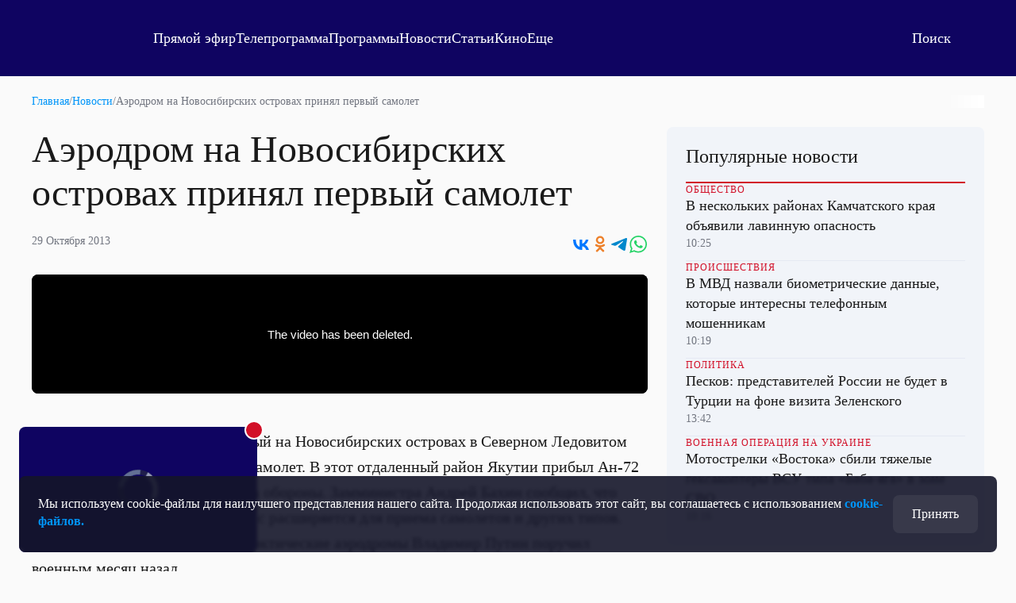

--- FILE ---
content_type: text/html; charset=utf-8
request_url: https://otr.webcaster.pro/iframe/feed/start/free_e370dd776cd24ac13f406c6a244d6c13_hd/5_5001330572/f6c2a470a4779e30dbc098e5a318b9d0/4547568664?type_id=&width=100%25&height=100%25
body_size: 565
content:
<meta charset="UTF-8">
<style>
html, body {overflow: hidden}
body {margin: 0;height: 100%;}
</style>
<script src="https://bl.webcaster.pro/assets.js?type=embed&cid=otr" type="text/javascript"></script><span class="webcaster-player" data-autostart="false" data-autostart_with_sound="false" data-cid="otr" data-client_id="5" data-config="config=https://bl.webcaster.pro/feed/start/free_e370dd776cd24ac13f406c6a244d6c13_hd/5_5001330572/f6c2a470a4779e30dbc098e5a318b9d0/4547568664?type_id%3D%26width%3D100%2525%26height%3D100%2525%26ref%3Dhttps%253A%252F%252Fotr-online.ru%252Fnews%252Faerodrom-na-novosibirskih-ostrovah-prinyal-pervyy-samolet-13825.html" data-height="100%" data-seeking="true" data-width="100%" href="https://www.webcaster.pro/webcaster_player" id="webcaster_player_e107981">Идет загрузка видео...</span>

--- FILE ---
content_type: text/html
request_url: https://tns-counter.ru/nc01a**R%3Eundefined*otr_tv/ru/UTF-8/tmsec=otr_tv/584967864***
body_size: 14
content:
E38C6627691CF334G1763504948:E38C6627691CF334G1763504948

--- FILE ---
content_type: text/html; charset=utf-8
request_url: https://otr.webcaster.pro/schedule?uid=12&type_id=&s=7eb96ea008fb64b1315eea4fe4606140&width=100%25&height=100%25&muted=true
body_size: 901
content:
<!DOCTYPE html>
<html lang="ru">
	<head>
		<meta charset="utf-8" />
		<link href="/assets/schedule-ca36d338441c8c4e19a46bbbdb3990c2.css" media="screen" rel="stylesheet" type="text/css" />
		<script src="/assets/schedule-ab6ca997dcb7d17d73de2ed19dc3093b.js" type="text/javascript"></script>
	</head>
	<body style="margin:0px;overflow: hidden">
		<script src="https://bl.webcaster.pro/assets.js?type=embed&cid=otr" type="text/javascript"></script><span class="webcaster-player" data-autostart="true" data-autostart_with_sound="false" data-cid="otr" data-client_id="5" data-config="config=https://bl.webcaster.pro/feed/start/free_9bd92d3da018b3ddc3268cb1f562de70/5_1585122629/ae4a20fd4dad50e3304c55c81d409437/1763548149?sr%3D65%26icons%3D0%26type_id%3D%26seek%3D1763500800" data-height="100%" data-iframe_height="100%" data-iframe_width="100%" data-seeking="true" data-show-pay-window="false" data-tns_heartbeat="true" data-width="100%" href="https://www.webcaster.pro/webcaster_player" id="webcaster_player_e34373">Идет загрузка видео...</span>
		<div class="schedule" style='display:none;'>
			<div data-start="1763481600" data-finish="1763485200" class="program ">
				
			</div>
			<div data-start="1763485200" data-finish="1763488800" class="program ">
				
			</div>
			<div data-start="1763488800" data-finish="1763492400" class="program ">
				
			</div>
			<div data-start="1763492400" data-finish="1763496000" class="program ">
				
			</div>
			<div data-start="1763496000" data-finish="1763499600" class="program ">
				
			</div>
			<div data-start="1763499600" data-finish="1763503200" class="program ">
				
			</div>
			<div data-start="1763503200" data-finish="1763506800" class="program ">
				
			</div>
			<div data-start="1763506800" data-finish="1763510400" class="program ">
				
			</div>
			<div data-start="1763510400" data-finish="1763514000" class="program ">
				
			</div>
			<div data-start="1763514000" data-finish="1763517600" class="program ">
				
			</div>
			<div data-start="1763517600" data-finish="1763521200" class="program ">
				
			</div>
			<div data-start="1763521200" data-finish="1763524800" class="program ">
				
			</div>
			<div data-start="1763524800" data-finish="1763528400" class="program ">
				
			</div>
			<div data-start="1763528400" data-finish="1763532000" class="program ">
				
			</div>
			<div data-start="1763532000" data-finish="1763535600" class="program ">
				
			</div>
			<div data-start="1763535600" data-finish="1763539200" class="program ">
				
			</div>
			<div data-start="1763539200" data-finish="1763542800" class="program ">
				
			</div>
			<div data-start="1763542800" data-finish="1763546400" class="program ">
				
			</div>
			<div data-start="1763546400" data-finish="1763550000" class="program ">
				
			</div>
			<div data-start="1763550000" data-finish="1763553600" class="program ">
				
			</div>
			<div data-start="1763553600" data-finish="1763557200" class="program ">
				
			</div>
		</div>
	</body>
</html>


--- FILE ---
content_type: text/xml
request_url: https://bl.webcaster.pro/media/start/free_9bd92d3da018b3ddc3268cb1f562de70/5_1585122629/ae4a20fd4dad50e3304c55c81d409437/1763548149?sr=65&icons=0&type_id=&seek=1763500800&uid=UB3X4WJZ-9P5G-35SG-CGVW-DS7JWNCRUR8R&ref=https%3A%2F%2Fotr-online.ru%2Fnews%2Faerodrom-na-novosibirskih-ostrovah-prinyal-pervyy-samolet-13825.html&locale=en
body_size: 1549
content:
<?xml version="1.0" encoding="UTF-8"?>
<redirect>
<ticket>free_9bd92d3da018b3ddc3268cb1f562de70</ticket>
<likes_enabled>0</likes_enabled><unixtime>1763504953</unixtime>
<event id="34373" start="1763500800" finish="1763507100" current="1763504953" live="1" type="live" translation="1">5_1585122629</event>
<event_name><![CDATA[Прямая трансляция]]></event_name>
<image><![CDATA[https://thumbs.webcaster.pro/rec-2-3.webcaster.pro/fc/sdk/thumbnails/events/34373/156262915.jpg]]></image>
<redirectSeek>1</redirectSeek>
<stat><time>60</time><url><![CDATA[https://bl.webcaster.pro/?user_id=UB3X4WJZ-9P5G-35SG-CGVW-DS7JWNCRUR8R]]></url></stat>
<hide_control_panel>0</hide_control_panel>
<client_id>5</client_id>
<custom_feedback_url><![CDATA[]]></custom_feedback_url>
<feedback_enable>1</feedback_enable>
<country>US</country>
<feedback_info><![CDATA[]]></feedback_info>
<help_url><![CDATA[http://www.otr-online.ru/o-telekanale/reshenie-problem-s/]]></help_url>
<event_recommendations><![CDATA[https://otr.webcaster.pro/events/34373/recommendations.xml]]></event_recommendations>
<channel_id>133</channel_id><extra_events>
</extra_events>
<live_thumbs>
<thumb><title>Основная трансляция</title><url><![CDATA[https://bl.webcaster.pro/channels/133/main_thumbnail/big.jpg]]></url></thumb></live_thumbs>
<iphone>
<track bitrate="auto" track="auto" title="Main"><![CDATA[https://bl.webcaster.pro/media/start/free_9bd92d3da018b3ddc3268cb1f562de70/5_1585122629/ae4a20fd4dad50e3304c55c81d409437/1763548149.m3u8?sr=65&seek=1763500800&uid=UB3X4WJZ-9P5G-35SG-CGVW-DS7JWNCRUR8R&ref=https%3A%2F%2Fotr-online.ru%2Fnews%2Faerodrom-na-novosibirskih-ostrovah-prinyal-pervyy-samolet-13825.html&]]></track>
</iphone>
<ad>
<ga_id></ga_id><ad_play_limit></ad_play_limit><try_playback_ad>false</try_playback_ad><show_label_webcaster_in_player>0</show_label_webcaster_in_player><enable_fullscreen>0</enable_fullscreen><adblock_link><![CDATA[]]></adblock_link><adblock_class><![CDATA[]]></adblock_class><adblock_stat_url><![CDATA[]]></adblock_stat_url></ad>
<quote_types>
<quote_type>
<id>93</id>
<type_moment>Сюжет</type_moment>
<name>Сюжет</name>
<image_url><![CDATA[//webcaster.pro/images/moments/star.png]]></image_url>
<icon><![CDATA[//webcaster.pro/images/moments/summary.svg]]></icon>
<image_url_disabled><![CDATA[]]></image_url_disabled>
<icon_disabled><![CDATA[]]></icon_disabled>
<color>#FFFFFF</color>
<show>0</show>
<priority>0</priority>
<visible>1</visible>
<for_partner>0</for_partner>
</quote_type>
</quote_types>
</redirect>


--- FILE ---
content_type: image/svg+xml
request_url: https://otr-online.ru/public/icons/whatsapp-color.svg
body_size: 1777
content:
<svg width="24" height="24" viewBox="0 0 24 24" fill="none" xmlns="http://www.w3.org/2000/svg">
<path fill-rule="evenodd" clip-rule="evenodd" d="M12.1999 1C6.23487 1 1.39946 5.79794 1.39946 11.7169C1.39946 13.7415 1.96577 15.635 2.94917 17.2504L1 23L6.9796 21.1001C8.52686 21.9492 10.3062 22.4332 12.1999 22.4332C18.1646 22.4332 23 17.6355 23 11.7169C23 5.79781 18.1645 1 12.1999 1ZM12.1999 20.7265C10.3554 20.7265 8.63809 20.1774 7.20411 19.2364L3.71463 20.3452L4.84865 16.9991C3.76162 15.5138 3.11936 13.6886 3.11936 11.7165C3.11936 6.74833 7.19279 2.70649 12.1997 2.70649C17.2063 2.70649 21.2798 6.74833 21.2798 11.7165C21.2801 16.6846 17.2065 20.7265 12.1999 20.7265Z" fill="#25D366"/>
<path fill-rule="evenodd" clip-rule="evenodd" d="M9.66543 7.28407C9.49048 6.86572 9.35647 6.85154 9.08625 6.83876C8.99356 6.83429 8.89302 6.83008 8.78308 6.83008C8.43498 6.83008 8.07388 6.93189 7.85632 7.15262C7.59164 7.42139 6.92969 8.05077 6.92969 9.34325C6.92969 10.6359 7.87833 11.8849 8.01054 12.0602C8.14314 12.2353 9.86085 14.9265 12.5334 16.0254C14.6194 16.8828 15.2387 16.8064 15.7147 16.7031C16.4071 16.5532 17.2766 16.0471 17.4973 15.4339C17.7179 14.8204 17.7179 14.2945 17.6518 14.1853C17.5856 14.0755 17.409 14.0101 17.1443 13.8784C16.8795 13.7471 15.5777 13.1116 15.335 13.0241C15.0922 12.9366 14.8679 12.9633 14.6813 13.2194C14.4237 13.5732 14.176 13.9368 13.9708 14.1523C13.8098 14.3216 13.5506 14.3451 13.3278 14.251C13.0348 14.1271 12.21 13.8419 11.1985 12.9472C10.4116 12.251 9.88029 11.3911 9.72568 11.128C9.5712 10.8653 9.71203 10.7085 9.83111 10.5656C9.9668 10.4025 10.0921 10.2852 10.2244 10.132C10.3567 9.9785 10.4308 9.89687 10.5189 9.72136C10.6071 9.54623 10.5478 9.36547 10.4816 9.2339C10.4153 9.10246 9.88531 7.81023 9.66543 7.28407Z" fill="#25D366"/>
</svg>


--- FILE ---
content_type: application/javascript; charset=utf-8
request_url: https://www.webcaster.pro/sentry.min.js
body_size: 34808
content:
/*! @sentry/browser & @sentry/tracing 7.72.0 (e7bd97b) | https://github.com/getsentry/sentry-javascript */
var Sentry=function(t){class n{static __initStatic(){this.id="Replay"}constructor(t){this.name=n.id,console.error("You are using new Replay() even though this bundle does not include replay.")}setupOnce(){}start(){}stop(){}flush(){}}n.__initStatic();const e=Object.prototype.toString;function r(t){switch(e.call(t)){case"[object Error]":case"[object Exception]":case"[object DOMException]":return!0;default:return l(t,Error)}}function i(t,n){return e.call(t)===`[object ${n}]`}function s(t){return i(t,"ErrorEvent")}function o(t){return i(t,"DOMError")}function c(t){return i(t,"String")}function u(t){return null===t||"object"!=typeof t&&"function"!=typeof t}function a(t){return i(t,"Object")}function h(t){return"undefined"!=typeof Event&&l(t,Event)}function f(t){return Boolean(t&&t.then&&"function"==typeof t.then)}function d(t){return"number"==typeof t&&t!=t}function l(t,n){try{return t instanceof n}catch(t){return!1}}function p(t){return!("object"!=typeof t||null===t||!t.__isVue&&!t.t)}function m(t,n=0){return"string"!=typeof t||0===n||t.length<=n?t:`${t.slice(0,n)}...`}function y(t,n){if(!Array.isArray(t))return"";const e=[];for(let n=0;n<t.length;n++){const r=t[n];try{p(r)?e.push("[VueViewModel]"):e.push(String(r))}catch(t){e.push("[value cannot be serialized]")}}return e.join(n)}function v(t,n,e=!1){return!!c(t)&&(i(n,"RegExp")?n.test(t):!!c(n)&&(e?t===n:t.includes(n)))}function g(t,n=[],e=!1){return n.some((n=>v(t,n,e)))}function b(t,n,e=250,r,i,s,o){if(!(s.exception&&s.exception.values&&o&&l(o.originalException,Error)))return;const c=s.exception.values.length>0?s.exception.values[s.exception.values.length-1]:void 0;var u,a;c&&(s.exception.values=(u=_(t,n,i,o.originalException,r,s.exception.values,c,0),a=e,u.map((t=>(t.value&&(t.value=m(t.value,a)),t)))))}function _(t,n,e,r,i,s,o,c){if(s.length>=e+1)return s;let u=[...s];if(l(r[i],Error)){w(o,c);const s=t(n,r[i]),a=u.length;T(s,i,a,c),u=_(t,n,e,r[i],i,[s,...u],s,a)}return Array.isArray(r.errors)&&r.errors.forEach(((r,s)=>{if(l(r,Error)){w(o,c);const a=t(n,r),h=u.length;T(a,`errors[${s}]`,h,c),u=_(t,n,e,r,i,[a,...u],a,h)}})),u}function w(t,n){t.mechanism=t.mechanism||{type:"generic",handled:!0},t.mechanism={...t.mechanism,is_exception_group:!0,exception_id:n}}function T(t,n,e,r){t.mechanism=t.mechanism||{type:"generic",handled:!0},t.mechanism={...t.mechanism,type:"chained",source:n,exception_id:e,parent_id:r}}function S(t){return t&&t.Math==Math?t:void 0}const E="object"==typeof globalThis&&S(globalThis)||"object"==typeof window&&S(window)||"object"==typeof self&&S(self)||"object"==typeof global&&S(global)||function(){return this}()||{};function $(){return E}function x(t,n,e){const r=e||E,i=r.__SENTRY__=r.__SENTRY__||{};return i[t]||(i[t]=n())}const k=$();function O(t,n={}){try{let e=t;const r=5,i=[];let s=0,o=0;const c=" > ",u=c.length;let a;const h=Array.isArray(n)?n:n.keyAttrs,f=!Array.isArray(n)&&n.maxStringLength||80;for(;e&&s++<r&&(a=j(e,h),!("html"===a||s>1&&o+i.length*u+a.length>=f));)i.push(a),o+=a.length,e=e.parentNode;return i.reverse().join(c)}catch(t){return"<unknown>"}}function j(t,n){const e=t,r=[];let i,s,o,u,a;if(!e||!e.tagName)return"";r.push(e.tagName.toLowerCase());const h=n&&n.length?n.filter((t=>e.getAttribute(t))).map((t=>[t,e.getAttribute(t)])):null;if(h&&h.length)h.forEach((t=>{r.push(`[${t[0]}="${t[1]}"]`)}));else if(e.id&&r.push(`#${e.id}`),i=e.className,i&&c(i))for(s=i.split(/\s+/),a=0;a<s.length;a++)r.push(`.${s[a]}`);const f=["aria-label","type","name","title","alt"];for(a=0;a<f.length;a++)o=f[a],u=e.getAttribute(o),u&&r.push(`[${o}="${u}"]`);return r.join("")}const C=["debug","info","warn","error","log","assert","trace"],R={};const I=/^(?:(\w+):)\/\/(?:(\w+)(?::(\w+)?)?@)([\w.-]+)(?::(\d+))?\/(.+)/;function D(t,n=!1){const{host:e,path:r,pass:i,port:s,projectId:o,protocol:c,publicKey:u}=t;return`${c}://${u}${n&&i?`:${i}`:""}@${e}${s?`:${s}`:""}/${r?`${r}/`:r}${o}`}function M(t){return{protocol:t.protocol,publicKey:t.publicKey||"",pass:t.pass||"",host:t.host,port:t.port||"",path:t.path||"",projectId:t.projectId}}function L(t){const n="string"==typeof t?function(t){const n=I.exec(t);if(!n)return void console.error(`Invalid Sentry Dsn: ${t}`);const[e,r,i="",s,o="",c]=n.slice(1);let u="",a=c;const h=a.split("/");if(h.length>1&&(u=h.slice(0,-1).join("/"),a=h.pop()),a){const t=a.match(/^\d+/);t&&(a=t[0])}return M({host:s,pass:i,path:u,projectId:a,port:o,protocol:e,publicKey:r})}(t):M(t);if(n)return n}class N extends Error{constructor(t,n="warn"){super(t),this.message=t,this.name=new.target.prototype.constructor.name,Object.setPrototypeOf(this,new.target.prototype),this.logLevel=n}}function A(t,n,e){if(!(n in t))return;const r=t[n],i=e(r);"function"==typeof i&&q(i,r),t[n]=i}function P(t,n,e){try{Object.defineProperty(t,n,{value:e,writable:!0,configurable:!0})}catch(t){}}function q(t,n){try{const e=n.prototype||{};t.prototype=n.prototype=e,P(t,"__sentry_original__",n)}catch(t){}}function H(t){return t.__sentry_original__}function U(t){if(r(t))return{message:t.message,name:t.name,stack:t.stack,...B(t)};if(h(t)){const n={type:t.type,target:F(t.target),currentTarget:F(t.currentTarget),...B(t)};return"undefined"!=typeof CustomEvent&&l(t,CustomEvent)&&(n.detail=t.detail),n}return t}function F(t){try{return n=t,"undefined"!=typeof Element&&l(n,Element)?O(t):Object.prototype.toString.call(t)}catch(t){return"<unknown>"}var n}function B(t){if("object"==typeof t&&null!==t){const n={};for(const e in t)Object.prototype.hasOwnProperty.call(t,e)&&(n[e]=t[e]);return n}return{}}function X(t){return z(t,new Map)}function z(t,n){if(a(t)){const e=n.get(t);if(void 0!==e)return e;const r={};n.set(t,r);for(const e of Object.keys(t))void 0!==t[e]&&(r[e]=z(t[e],n));return r}if(Array.isArray(t)){const e=n.get(t);if(void 0!==e)return e;const r=[];return n.set(t,r),t.forEach((t=>{r.push(z(t,n))})),r}return t}const W=/\(error: (.*)\)/,G=/captureMessage|captureException/;function J(...t){const n=t.sort(((t,n)=>t[0]-n[0])).map((t=>t[1]));return(t,e=0)=>{const r=[],i=t.split("\n");for(let t=e;t<i.length;t++){const e=i[t];if(e.length>1024)continue;const s=W.test(e)?e.replace(W,"$1"):e;if(!s.match(/\S*Error: /)){for(const t of n){const n=t(s);if(n){r.push(n);break}}if(r.length>=50)break}}return function(t){if(!t.length)return[];const n=Array.from(t);/sentryWrapped/.test(n[n.length-1].function||"")&&n.pop();n.reverse(),G.test(n[n.length-1].function||"")&&(n.pop(),G.test(n[n.length-1].function||"")&&n.pop());return n.slice(0,50).map((t=>({...t,filename:t.filename||n[n.length-1].filename,function:t.function||"?"})))}(r)}}const K="<anonymous>";function V(t){try{return t&&"function"==typeof t&&t.name||K}catch(t){return K}}const Y=$();function Q(){if(!("fetch"in Y))return!1;try{return new Headers,new Request("http://www.example.com"),new Response,!0}catch(t){return!1}}function Z(t){return t&&/^function fetch\(\)\s+\{\s+\[native code\]\s+\}$/.test(t.toString())}const tt=$();const nt=$(),et={},rt={};function it(t){if(!rt[t])switch(rt[t]=!0,t){case"console":!function(){if(!("console"in E))return;C.forEach((function(t){t in E.console&&A(E.console,t,(function(n){return R[t]=n,function(...n){ot("console",{args:n,level:t});const e=R[t];e&&e.apply(E.console,n)}}))}))}();break;case"dom":!function(){if(!nt.document)return;const t=ot.bind(null,"dom"),n=dt(t,!0);nt.document.addEventListener("click",n,!1),nt.document.addEventListener("keypress",n,!1),["EventTarget","Node"].forEach((n=>{const e=nt[n]&&nt[n].prototype;e&&e.hasOwnProperty&&e.hasOwnProperty("addEventListener")&&(A(e,"addEventListener",(function(n){return function(e,r,i){if("click"===e||"keypress"==e)try{const r=this,s=r.__sentry_instrumentation_handlers__=r.__sentry_instrumentation_handlers__||{},o=s[e]=s[e]||{refCount:0};if(!o.handler){const r=dt(t);o.handler=r,n.call(this,e,r,i)}o.refCount++}catch(t){}return n.call(this,e,r,i)}})),A(e,"removeEventListener",(function(t){return function(n,e,r){if("click"===n||"keypress"==n)try{const e=this,i=e.__sentry_instrumentation_handlers__||{},s=i[n];s&&(s.refCount--,s.refCount<=0&&(t.call(this,n,s.handler,r),s.handler=void 0,delete i[n]),0===Object.keys(i).length&&delete e.__sentry_instrumentation_handlers__)}catch(t){}return t.call(this,n,e,r)}})))}))}();break;case"xhr":!function(){if(!nt.XMLHttpRequest)return;const t=XMLHttpRequest.prototype;A(t,"open",(function(t){return function(...n){const e=n[1],r=this.__sentry_xhr_v2__={method:c(n[0])?n[0].toUpperCase():n[0],url:n[1],request_headers:{}};c(e)&&"POST"===r.method&&e.match(/sentry_key/)&&(this.__sentry_own_request__=!0);const i=()=>{const t=this.__sentry_xhr_v2__;if(t&&4===this.readyState){try{t.status_code=this.status}catch(t){}ot("xhr",{args:n,endTimestamp:Date.now(),startTimestamp:Date.now(),xhr:this})}};return"onreadystatechange"in this&&"function"==typeof this.onreadystatechange?A(this,"onreadystatechange",(function(t){return function(...n){return i(),t.apply(this,n)}})):this.addEventListener("readystatechange",i),A(this,"setRequestHeader",(function(t){return function(...n){const[e,r]=n,i=this.__sentry_xhr_v2__;return i&&(i.request_headers[e.toLowerCase()]=r),t.apply(this,n)}})),t.apply(this,n)}})),A(t,"send",(function(t){return function(...n){const e=this.__sentry_xhr_v2__;return e&&void 0!==n[0]&&(e.body=n[0]),ot("xhr",{args:n,startTimestamp:Date.now(),xhr:this}),t.apply(this,n)}}))}();break;case"fetch":!function(){if(!function(){if(!Q())return!1;if(Z(Y.fetch))return!0;let t=!1;const n=Y.document;if(n&&"function"==typeof n.createElement)try{const e=n.createElement("iframe");e.hidden=!0,n.head.appendChild(e),e.contentWindow&&e.contentWindow.fetch&&(t=Z(e.contentWindow.fetch)),n.head.removeChild(e)}catch(t){}return t}())return;A(E,"fetch",(function(t){return function(...n){const{method:e,url:r}=function(t){if(0===t.length)return{method:"GET",url:""};if(2===t.length){const[n,e]=t;return{url:ut(n),method:ct(e,"method")?String(e.method).toUpperCase():"GET"}}const n=t[0];return{url:ut(n),method:ct(n,"method")?String(n.method).toUpperCase():"GET"}}(n),i={args:n,fetchData:{method:e,url:r},startTimestamp:Date.now()};return ot("fetch",{...i}),t.apply(E,n).then((t=>(ot("fetch",{...i,endTimestamp:Date.now(),response:t}),t)),(t=>{throw ot("fetch",{...i,endTimestamp:Date.now(),error:t}),t}))}}))}();break;case"history":!function(){if(!function(){const t=tt.chrome,n=t&&t.app&&t.app.runtime,e="history"in tt&&!!tt.history.pushState&&!!tt.history.replaceState;return!n&&e}())return;const t=nt.onpopstate;function n(t){return function(...n){const e=n.length>2?n[2]:void 0;if(e){const t=at,n=String(e);at=n,ot("history",{from:t,to:n})}return t.apply(this,n)}}nt.onpopstate=function(...n){const e=nt.location.href,r=at;if(at=e,ot("history",{from:r,to:e}),t)try{return t.apply(this,n)}catch(t){}},A(nt.history,"pushState",n),A(nt.history,"replaceState",n)}();break;case"error":lt=nt.onerror,nt.onerror=function(t,n,e,r,i){return ot("error",{column:r,error:i,line:e,msg:t,url:n}),!(!lt||lt.__SENTRY_LOADER__)&&lt.apply(this,arguments)},nt.onerror.__SENTRY_INSTRUMENTED__=!0;break;case"unhandledrejection":pt=nt.onunhandledrejection,nt.onunhandledrejection=function(t){return ot("unhandledrejection",t),!(pt&&!pt.__SENTRY_LOADER__)||pt.apply(this,arguments)},nt.onunhandledrejection.__SENTRY_INSTRUMENTED__=!0;break;default:return}}function st(t,n){et[t]=et[t]||[],et[t].push(n),it(t)}function ot(t,n){if(t&&et[t])for(const e of et[t]||[])try{e(n)}catch(t){}}function ct(t,n){return!!t&&"object"==typeof t&&!!t[n]}function ut(t){return"string"==typeof t?t:t?ct(t,"url")?t.url:t.toString?t.toString():"":""}let at;let ht,ft;function dt(t,n=!1){return e=>{if(!e||ft===e)return;if(function(t){if("keypress"!==t.type)return!1;try{const n=t.target;if(!n||!n.tagName)return!0;if("INPUT"===n.tagName||"TEXTAREA"===n.tagName||n.isContentEditable)return!1}catch(t){}return!0}(e))return;const r="keypress"===e.type?"input":e.type;(void 0===ht||function(t,n){if(!t)return!0;if(t.type!==n.type)return!0;try{if(t.target!==n.target)return!0}catch(t){}return!1}(ft,e))&&(t({event:e,name:r,global:n}),ft=e),clearTimeout(ht),ht=nt.setTimeout((()=>{ht=void 0}),1e3)}}let lt=null;let pt=null;function mt(){const t=E,n=t.crypto||t.msCrypto;let e=()=>16*Math.random();try{if(n&&n.randomUUID)return n.randomUUID().replace(/-/g,"");n&&n.getRandomValues&&(e=()=>n.getRandomValues(new Uint8Array(1))[0])}catch(t){}return([1e7]+1e3+4e3+8e3+1e11).replace(/[018]/g,(t=>(t^(15&e())>>t/4).toString(16)))}function yt(t){return t.exception&&t.exception.values?t.exception.values[0]:void 0}function vt(t){const{message:n,event_id:e}=t;if(n)return n;const r=yt(t);return r?r.type&&r.value?`${r.type}: ${r.value}`:r.type||r.value||e||"<unknown>":e||"<unknown>"}function gt(t,n,e){const r=t.exception=t.exception||{},i=r.values=r.values||[],s=i[0]=i[0]||{};s.value||(s.value=n||""),s.type||(s.type=e||"Error")}function bt(t,n){const e=yt(t);if(!e)return;const r=e.mechanism;if(e.mechanism={type:"generic",handled:!0,...r,...n},n&&"data"in n){const t={...r&&r.data,...n.data};e.mechanism.data=t}}function _t(t){if(t&&t.__sentry_captured__)return!0;try{P(t,"__sentry_captured__",!0)}catch(t){}return!1}function wt(t){return Array.isArray(t)?t:[t]}function Tt(t,n=100,e=1/0){try{return Et("",t,n,e)}catch(t){return{ERROR:`**non-serializable** (${t})`}}}function St(t,n=3,e=102400){const r=Tt(t,n);return i=r,function(t){return~-encodeURI(t).split(/%..|./).length}(JSON.stringify(i))>e?St(t,n-1,e):r;var i}function Et(t,n,e=1/0,r=1/0,i=function(){const t="function"==typeof WeakSet,n=t?new WeakSet:[];return[function(e){if(t)return!!n.has(e)||(n.add(e),!1);for(let t=0;t<n.length;t++)if(n[t]===e)return!0;return n.push(e),!1},function(e){if(t)n.delete(e);else for(let t=0;t<n.length;t++)if(n[t]===e){n.splice(t,1);break}}]}()){const[s,o]=i;if(null==n||["number","boolean","string"].includes(typeof n)&&!d(n))return n;const c=function(t,n){try{if("domain"===t&&n&&"object"==typeof n&&n.i)return"[Domain]";if("domainEmitter"===t)return"[DomainEmitter]";if("undefined"!=typeof global&&n===global)return"[Global]";if("undefined"!=typeof window&&n===window)return"[Window]";if("undefined"!=typeof document&&n===document)return"[Document]";if(p(n))return"[VueViewModel]";if(a(e=n)&&"nativeEvent"in e&&"preventDefault"in e&&"stopPropagation"in e)return"[SyntheticEvent]";if("number"==typeof n&&n!=n)return"[NaN]";if("function"==typeof n)return`[Function: ${V(n)}]`;if("symbol"==typeof n)return`[${String(n)}]`;if("bigint"==typeof n)return`[BigInt: ${String(n)}]`;const r=function(t){const n=Object.getPrototypeOf(t);return n?n.constructor.name:"null prototype"}(n);return/^HTML(\w*)Element$/.test(r)?`[HTMLElement: ${r}]`:`[object ${r}]`}catch(t){return`**non-serializable** (${t})`}var e}(t,n);if(!c.startsWith("[object "))return c;if(n.__sentry_skip_normalization__)return n;const u="number"==typeof n.__sentry_override_normalization_depth__?n.__sentry_override_normalization_depth__:e;if(0===u)return c.replace("object ","");if(s(n))return"[Circular ~]";const h=n;if(h&&"function"==typeof h.toJSON)try{return Et("",h.toJSON(),u-1,r,i)}catch(t){}const f=Array.isArray(n)?[]:{};let l=0;const m=U(n);for(const t in m){if(!Object.prototype.hasOwnProperty.call(m,t))continue;if(l>=r){f[t]="[MaxProperties ~]";break}const n=m[t];f[t]=Et(t,n,u-1,r,i),l++}return o(n),f}var $t;function xt(t){return new Ot((n=>{n(t)}))}function kt(t){return new Ot(((n,e)=>{e(t)}))}!function(t){t[t.PENDING=0]="PENDING";t[t.RESOLVED=1]="RESOLVED";t[t.REJECTED=2]="REJECTED"}($t||($t={}));class Ot{constructor(t){Ot.prototype.__init.call(this),Ot.prototype.__init2.call(this),Ot.prototype.__init3.call(this),Ot.prototype.__init4.call(this),this.o=$t.PENDING,this.u=[];try{t(this.h,this.l)}catch(t){this.l(t)}}then(t,n){return new Ot(((e,r)=>{this.u.push([!1,n=>{if(t)try{e(t(n))}catch(t){r(t)}else e(n)},t=>{if(n)try{e(n(t))}catch(t){r(t)}else r(t)}]),this.p()}))}catch(t){return this.then((t=>t),t)}finally(t){return new Ot(((n,e)=>{let r,i;return this.then((n=>{i=!1,r=n,t&&t()}),(n=>{i=!0,r=n,t&&t()})).then((()=>{i?e(r):n(r)}))}))}__init(){this.h=t=>{this.m($t.RESOLVED,t)}}__init2(){this.l=t=>{this.m($t.REJECTED,t)}}__init3(){this.m=(t,n)=>{this.o===$t.PENDING&&(f(n)?n.then(this.h,this.l):(this.o=t,this.v=n,this.p()))}}__init4(){this.p=()=>{if(this.o===$t.PENDING)return;const t=this.u.slice();this.u=[],t.forEach((t=>{t[0]||(this.o===$t.RESOLVED&&t[1](this.v),this.o===$t.REJECTED&&t[2](this.v),t[0]=!0)}))}}}function jt(t){const n=[];function e(t){return n.splice(n.indexOf(t),1)[0]}return{$:n,add:function(r){if(!(void 0===t||n.length<t))return kt(new N("Not adding Promise because buffer limit was reached."));const i=r();return-1===n.indexOf(i)&&n.push(i),i.then((()=>e(i))).then(null,(()=>e(i).then(null,(()=>{})))),i},drain:function(t){return new Ot(((e,r)=>{let i=n.length;if(!i)return e(!0);const s=setTimeout((()=>{t&&t>0&&e(!1)}),t);n.forEach((t=>{xt(t).then((()=>{--i||(clearTimeout(s),e(!0))}),r)}))}))}}}function Ct(t){if(!t)return{};const n=t.match(/^(([^:/?#]+):)?(\/\/([^/?#]*))?([^?#]*)(\?([^#]*))?(#(.*))?$/);if(!n)return{};const e=n[6]||"",r=n[8]||"";return{host:n[4],path:n[5],protocol:n[2],search:e,hash:r,relative:n[5]+e+r}}const Rt=["fatal","error","warning","log","info","debug"];const It=$(),Dt={nowSeconds:()=>Date.now()/1e3};const Mt=function(){const{performance:t}=It;if(!t||!t.now)return;return{now:()=>t.now(),timeOrigin:Date.now()-t.now()}}(),Lt=void 0===Mt?Dt:{nowSeconds:()=>(Mt.timeOrigin+Mt.now())/1e3},Nt=Dt.nowSeconds.bind(Dt),At=Lt.nowSeconds.bind(Lt),Pt=(()=>{const{performance:t}=It;if(!t||!t.now)return;const n=36e5,e=t.now(),r=Date.now(),i=t.timeOrigin?Math.abs(t.timeOrigin+e-r):n,s=i<n,o=t.timing&&t.timing.navigationStart,c="number"==typeof o?Math.abs(o+e-r):n;return s||c<n?i<=c?t.timeOrigin:o:r})(),qt="baggage",Ht="sentry-",Ut=/^sentry-/;function Ft(t){if(!t)return;return function(t){if(0===Object.keys(t).length)return;return Object.entries(t).reduce(((t,[n,e],r)=>{const i=`${encodeURIComponent(n)}=${encodeURIComponent(e)}`,s=0===r?i:`${t},${i}`;return s.length>8192?t:s}),"")}(Object.entries(t).reduce(((t,[n,e])=>(e&&(t[`sentry-${n}`]=e),t)),{}))}function Bt(t){return t.split(",").map((t=>t.split("=").map((t=>decodeURIComponent(t.trim()))))).reduce(((t,[n,e])=>(t[n]=e,t)),{})}const Xt=new RegExp("^[ \\t]*([0-9a-f]{32})?-?([0-9a-f]{16})?-?([01])?[ \\t]*$");function zt(t,n){const e=function(t){if(!t)return;const n=t.match(Xt);if(!n)return;let e;return"1"===n[3]?e=!0:"0"===n[3]&&(e=!1),{traceId:n[1],parentSampled:e,parentSpanId:n[2]}}(t),r=function(t){if(!c(t)&&!Array.isArray(t))return;let n={};if(Array.isArray(t))n=t.reduce(((t,n)=>({...t,...Bt(n)})),{});else{if(!t)return;n=Bt(t)}const e=Object.entries(n).reduce(((t,[n,e])=>(n.match(Ut)&&(t[n.slice(Ht.length)]=e),t)),{});return Object.keys(e).length>0?e:void 0}(n),{traceId:i,parentSpanId:s,parentSampled:o}=e||{},u={traceId:i||mt(),spanId:mt().substring(16),sampled:o};return s&&(u.parentSpanId=s),r&&(u.dsc=r),{traceparentData:e,dynamicSamplingContext:r,propagationContext:u}}function Wt(t=mt(),n=mt().substring(16),e){let r="";return void 0!==e&&(r=e?"-1":"-0"),`${t}-${n}${r}`}function Gt(t,n=[]){return[t,n]}function Jt(t,n){const[e,r]=t;return[e,[...r,n]]}function Kt(t,n){const e=t[1];for(const t of e){if(n(t,t[0].type))return!0}return!1}function Vt(t,n){return(n||new TextEncoder).encode(t)}function Yt(t,n){const[e,r]=t;let i=JSON.stringify(e);function s(t){"string"==typeof i?i="string"==typeof t?i+t:[Vt(i,n),t]:i.push("string"==typeof t?Vt(t,n):t)}for(const t of r){const[n,e]=t;if(s(`\n${JSON.stringify(n)}\n`),"string"==typeof e||e instanceof Uint8Array)s(e);else{let t;try{t=JSON.stringify(e)}catch(n){t=JSON.stringify(Tt(e))}s(t)}}return"string"==typeof i?i:function(t){const n=t.reduce(((t,n)=>t+n.length),0),e=new Uint8Array(n);let r=0;for(const n of t)e.set(n,r),r+=n.length;return e}(i)}function Qt(t,n){const e="string"==typeof t.data?Vt(t.data,n):t.data;return[X({type:"attachment",length:e.length,filename:t.filename,content_type:t.contentType,attachment_type:t.attachmentType}),e]}const Zt={session:"session",sessions:"session",attachment:"attachment",transaction:"transaction",event:"error",client_report:"internal",user_report:"default",profile:"profile",replay_event:"replay",replay_recording:"replay",check_in:"monitor"};function tn(t){return Zt[t]}function nn(t){if(!t||!t.sdk)return;const{name:n,version:e}=t.sdk;return{name:n,version:e}}function en(t,{statusCode:n,headers:e},r=Date.now()){const i={...t},s=e&&e["x-sentry-rate-limits"],o=e&&e["retry-after"];if(s)for(const t of s.trim().split(",")){const[n,e]=t.split(":",2),s=parseInt(n,10),o=1e3*(isNaN(s)?60:s);if(e)for(const t of e.split(";"))i[t]=r+o;else i.all=r+o}else o?i.all=r+function(t,n=Date.now()){const e=parseInt(`${t}`,10);if(!isNaN(e))return 1e3*e;const r=Date.parse(`${t}`);return isNaN(r)?6e4:r-n}(o,r):429===n&&(i.all=r+6e4);return i}const rn="production";function sn(){return x("globalEventProcessors",(()=>[]))}function on(t){sn().push(t)}function cn(t,n,e,r=0){return new Ot(((i,s)=>{const o=t[r];if(null===n||"function"!=typeof o)i(n);else{const c=o({...n},e);f(c)?c.then((n=>cn(t,n,e,r+1).then(i))).then(null,s):cn(t,c,e,r+1).then(i).then(null,s)}}))}function un(t){const n=At(),e={sid:mt(),init:!0,timestamp:n,started:n,duration:0,status:"ok",errors:0,ignoreDuration:!1,toJSON:()=>function(t){return X({sid:`${t.sid}`,init:t.init,started:new Date(1e3*t.started).toISOString(),timestamp:new Date(1e3*t.timestamp).toISOString(),status:t.status,errors:t.errors,did:"number"==typeof t.did||"string"==typeof t.did?`${t.did}`:void 0,duration:t.duration,attrs:{release:t.release,environment:t.environment,ip_address:t.ipAddress,user_agent:t.userAgent}})}(e)};return t&&an(e,t),e}function an(t,n={}){if(n.user&&(!t.ipAddress&&n.user.ip_address&&(t.ipAddress=n.user.ip_address),t.did||n.did||(t.did=n.user.id||n.user.email||n.user.username)),t.timestamp=n.timestamp||At(),n.ignoreDuration&&(t.ignoreDuration=n.ignoreDuration),n.sid&&(t.sid=32===n.sid.length?n.sid:mt()),void 0!==n.init&&(t.init=n.init),!t.did&&n.did&&(t.did=`${n.did}`),"number"==typeof n.started&&(t.started=n.started),t.ignoreDuration)t.duration=void 0;else if("number"==typeof n.duration)t.duration=n.duration;else{const n=t.timestamp-t.started;t.duration=n>=0?n:0}n.release&&(t.release=n.release),n.environment&&(t.environment=n.environment),!t.ipAddress&&n.ipAddress&&(t.ipAddress=n.ipAddress),!t.userAgent&&n.userAgent&&(t.userAgent=n.userAgent),"number"==typeof n.errors&&(t.errors=n.errors),n.status&&(t.status=n.status)}class hn{constructor(){this.g=!1,this._=[],this.T=[],this.S=[],this.k=[],this.O={},this.j={},this.C={},this.R={},this.I={},this.D=fn()}static clone(t){const n=new hn;return t&&(n.S=[...t.S],n.j={...t.j},n.C={...t.C},n.R={...t.R},n.O=t.O,n.M=t.M,n.L=t.L,n.N=t.N,n.A=t.A,n.P=t.P,n.T=[...t.T],n.q=t.q,n.k=[...t.k],n.I={...t.I},n.D={...t.D}),n}addScopeListener(t){this._.push(t)}addEventProcessor(t){return this.T.push(t),this}setUser(t){return this.O=t||{},this.N&&an(this.N,{user:t}),this.H(),this}getUser(){return this.O}getRequestSession(){return this.q}setRequestSession(t){return this.q=t,this}setTags(t){return this.j={...this.j,...t},this.H(),this}setTag(t,n){return this.j={...this.j,[t]:n},this.H(),this}setExtras(t){return this.C={...this.C,...t},this.H(),this}setExtra(t,n){return this.C={...this.C,[t]:n},this.H(),this}setFingerprint(t){return this.P=t,this.H(),this}setLevel(t){return this.M=t,this.H(),this}setTransactionName(t){return this.A=t,this.H(),this}setContext(t,n){return null===n?delete this.R[t]:this.R[t]=n,this.H(),this}setSpan(t){return this.L=t,this.H(),this}getSpan(){return this.L}getTransaction(){const t=this.getSpan();return t&&t.transaction}setSession(t){return t?this.N=t:delete this.N,this.H(),this}getSession(){return this.N}update(t){if(!t)return this;if("function"==typeof t){const n=t(this);return n instanceof hn?n:this}return t instanceof hn?(this.j={...this.j,...t.j},this.C={...this.C,...t.C},this.R={...this.R,...t.R},t.O&&Object.keys(t.O).length&&(this.O=t.O),t.M&&(this.M=t.M),t.P&&(this.P=t.P),t.q&&(this.q=t.q),t.D&&(this.D=t.D)):a(t)&&(t=t,this.j={...this.j,...t.tags},this.C={...this.C,...t.extra},this.R={...this.R,...t.contexts},t.user&&(this.O=t.user),t.level&&(this.M=t.level),t.fingerprint&&(this.P=t.fingerprint),t.requestSession&&(this.q=t.requestSession),t.propagationContext&&(this.D=t.propagationContext)),this}clear(){return this.S=[],this.j={},this.C={},this.O={},this.R={},this.M=void 0,this.A=void 0,this.P=void 0,this.q=void 0,this.L=void 0,this.N=void 0,this.H(),this.k=[],this.D=fn(),this}addBreadcrumb(t,n){const e="number"==typeof n?n:100;if(e<=0)return this;const r={timestamp:Nt(),...t},i=this.S;return i.push(r),this.S=i.length>e?i.slice(-e):i,this.H(),this}getLastBreadcrumb(){return this.S[this.S.length-1]}clearBreadcrumbs(){return this.S=[],this.H(),this}addAttachment(t){return this.k.push(t),this}getAttachments(){return this.k}clearAttachments(){return this.k=[],this}applyToEvent(t,n={},e){if(this.C&&Object.keys(this.C).length&&(t.extra={...this.C,...t.extra}),this.j&&Object.keys(this.j).length&&(t.tags={...this.j,...t.tags}),this.O&&Object.keys(this.O).length&&(t.user={...this.O,...t.user}),this.R&&Object.keys(this.R).length&&(t.contexts={...this.R,...t.contexts}),this.M&&(t.level=this.M),this.A&&(t.transaction=this.A),this.L){t.contexts={trace:this.L.getTraceContext(),...t.contexts};const n=this.L.transaction;if(n){t.sdkProcessingMetadata={dynamicSamplingContext:n.getDynamicSamplingContext(),...t.sdkProcessingMetadata};const e=n.name;e&&(t.tags={transaction:e,...t.tags})}}this.U(t);const r=this.F(),i=[...t.breadcrumbs||[],...r];return t.breadcrumbs=i.length>0?i:void 0,t.sdkProcessingMetadata={...t.sdkProcessingMetadata,...this.I,propagationContext:this.D},cn([...e||[],...sn(),...this.T],t,n)}setSDKProcessingMetadata(t){return this.I={...this.I,...t},this}setPropagationContext(t){return this.D=t,this}getPropagationContext(){return this.D}F(){return this.S}H(){this.g||(this.g=!0,this._.forEach((t=>{t(this)})),this.g=!1)}U(t){t.fingerprint=t.fingerprint?wt(t.fingerprint):[],this.P&&(t.fingerprint=t.fingerprint.concat(this.P)),t.fingerprint&&!t.fingerprint.length&&delete t.fingerprint}}function fn(){return{traceId:mt(),spanId:mt().substring(16)}}const dn=100;class ln{constructor(t,n=new hn,e=4){this.B=e,this.X=[{scope:n}],t&&this.bindClient(t)}isOlderThan(t){return this.B<t}bindClient(t){this.getStackTop().client=t,t&&t.setupIntegrations&&t.setupIntegrations()}pushScope(){const t=hn.clone(this.getScope());return this.getStack().push({client:this.getClient(),scope:t}),t}popScope(){return!(this.getStack().length<=1)&&!!this.getStack().pop()}withScope(t){const n=this.pushScope();try{t(n)}finally{this.popScope()}}getClient(){return this.getStackTop().client}getScope(){return this.getStackTop().scope}getStack(){return this.X}getStackTop(){return this.X[this.X.length-1]}captureException(t,n){const e=this.W=n&&n.event_id?n.event_id:mt(),r=new Error("Sentry syntheticException");return this.G(((i,s)=>{i.captureException(t,{originalException:t,syntheticException:r,...n,event_id:e},s)})),e}captureMessage(t,n,e){const r=this.W=e&&e.event_id?e.event_id:mt(),i=new Error(t);return this.G(((s,o)=>{s.captureMessage(t,n,{originalException:t,syntheticException:i,...e,event_id:r},o)})),r}captureEvent(t,n){const e=n&&n.event_id?n.event_id:mt();return t.type||(this.W=e),this.G(((r,i)=>{r.captureEvent(t,{...n,event_id:e},i)})),e}lastEventId(){return this.W}addBreadcrumb(t,n){const{scope:e,client:r}=this.getStackTop();if(!r)return;const{beforeBreadcrumb:i=null,maxBreadcrumbs:s=dn}=r.getOptions&&r.getOptions()||{};if(s<=0)return;const o={timestamp:Nt(),...t},c=i?function(t){if(!("console"in E))return t();const n=E.console,e={},r=Object.keys(R);r.forEach((t=>{const r=R[t];e[t]=n[t],n[t]=r}));try{return t()}finally{r.forEach((t=>{n[t]=e[t]}))}}((()=>i(o,n))):o;null!==c&&(r.emit&&r.emit("beforeAddBreadcrumb",c,n),e.addBreadcrumb(c,s))}setUser(t){this.getScope().setUser(t)}setTags(t){this.getScope().setTags(t)}setExtras(t){this.getScope().setExtras(t)}setTag(t,n){this.getScope().setTag(t,n)}setExtra(t,n){this.getScope().setExtra(t,n)}setContext(t,n){this.getScope().setContext(t,n)}configureScope(t){const{scope:n,client:e}=this.getStackTop();e&&t(n)}run(t){const n=mn(this);try{t(this)}finally{mn(n)}}getIntegration(t){const n=this.getClient();if(!n)return null;try{return n.getIntegration(t)}catch(t){return null}}startTransaction(t,n){return this.J("startTransaction",t,n)}traceHeaders(){return this.J("traceHeaders")}captureSession(t=!1){if(t)return this.endSession();this.K()}endSession(){const t=this.getStackTop().scope,n=t.getSession();n&&function(t,n){let e={};n?e={status:n}:"ok"===t.status&&(e={status:"exited"}),an(t,e)}(n),this.K(),t.setSession()}startSession(t){const{scope:n,client:e}=this.getStackTop(),{release:r,environment:i=rn}=e&&e.getOptions()||{},{userAgent:s}=E.navigator||{},o=un({release:r,environment:i,user:n.getUser(),...s&&{userAgent:s},...t}),c=n.getSession&&n.getSession();return c&&"ok"===c.status&&an(c,{status:"exited"}),this.endSession(),n.setSession(o),o}shouldSendDefaultPii(){const t=this.getClient(),n=t&&t.getOptions();return Boolean(n&&n.sendDefaultPii)}K(){const{scope:t,client:n}=this.getStackTop(),e=t.getSession();e&&n&&n.captureSession&&n.captureSession(e)}G(t){const{scope:n,client:e}=this.getStackTop();e&&t(e,n)}J(t,...n){const e=pn().__SENTRY__;if(e&&e.extensions&&"function"==typeof e.extensions[t])return e.extensions[t].apply(this,n)}}function pn(){return E.__SENTRY__=E.__SENTRY__||{extensions:{},hub:void 0},E}function mn(t){const n=pn(),e=vn(n);return gn(n,t),e}function yn(){const t=pn();if(t.__SENTRY__&&t.__SENTRY__.acs){const n=t.__SENTRY__.acs.getCurrentHub();if(n)return n}return function(t=pn()){n=t,n&&n.__SENTRY__&&n.__SENTRY__.hub&&!vn(t).isOlderThan(4)||gn(t,new ln);var n;return vn(t)}(t)}function vn(t){return x("hub",(()=>new ln),t)}function gn(t,n){if(!t)return!1;return(t.__SENTRY__=t.__SENTRY__||{}).hub=n,!0}function bn(t){if("boolean"==typeof __SENTRY_TRACING__&&!__SENTRY_TRACING__)return!1;const n=yn().getClient(),e=t||n&&n.getOptions();return!!e&&(e.enableTracing||"tracesSampleRate"in e||"tracesSampler"in e)}function _n(t){return(t||yn()).getScope().getTransaction()}let wn=!1;function Tn(){const t=_n();if(t){const n="internal_error";t.setStatus(n)}}Tn.tag="sentry_tracingErrorCallback";class Sn{constructor(t=1e3){this.V=t,this.spans=[]}add(t){this.spans.length>this.V?t.spanRecorder=void 0:this.spans.push(t)}}class En{constructor(t={}){this.traceId=t.traceId||mt(),this.spanId=t.spanId||mt().substring(16),this.startTimestamp=t.startTimestamp||At(),this.tags=t.tags||{},this.data=t.data||{},this.instrumenter=t.instrumenter||"sentry",this.origin=t.origin||"manual",t.parentSpanId&&(this.parentSpanId=t.parentSpanId),"sampled"in t&&(this.sampled=t.sampled),t.op&&(this.op=t.op),t.description&&(this.description=t.description),t.name&&(this.description=t.name),t.status&&(this.status=t.status),t.endTimestamp&&(this.endTimestamp=t.endTimestamp)}get name(){return this.description||""}set name(t){this.setName(t)}startChild(t){const n=new En({...t,parentSpanId:this.spanId,sampled:this.sampled,traceId:this.traceId});return n.spanRecorder=this.spanRecorder,n.spanRecorder&&n.spanRecorder.add(n),n.transaction=this.transaction,n}setTag(t,n){return this.tags={...this.tags,[t]:n},this}setData(t,n){return this.data={...this.data,[t]:n},this}setStatus(t){return this.status=t,this}setHttpStatus(t){this.setTag("http.status_code",String(t)),this.setData("http.response.status_code",t);const n=function(t){if(t<400&&t>=100)return"ok";if(t>=400&&t<500)switch(t){case 401:return"unauthenticated";case 403:return"permission_denied";case 404:return"not_found";case 409:return"already_exists";case 413:return"failed_precondition";case 429:return"resource_exhausted";default:return"invalid_argument"}if(t>=500&&t<600)switch(t){case 501:return"unimplemented";case 503:return"unavailable";case 504:return"deadline_exceeded";default:return"internal_error"}return"unknown_error"}(t);return"unknown_error"!==n&&this.setStatus(n),this}setName(t){this.description=t}isSuccess(){return"ok"===this.status}finish(t){this.endTimestamp="number"==typeof t?t:At()}toTraceparent(){return Wt(this.traceId,this.spanId,this.sampled)}toContext(){return X({data:this.data,description:this.description,endTimestamp:this.endTimestamp,op:this.op,parentSpanId:this.parentSpanId,sampled:this.sampled,spanId:this.spanId,startTimestamp:this.startTimestamp,status:this.status,tags:this.tags,traceId:this.traceId})}updateWithContext(t){return this.data=t.data||{},this.description=t.description,this.endTimestamp=t.endTimestamp,this.op=t.op,this.parentSpanId=t.parentSpanId,this.sampled=t.sampled,this.spanId=t.spanId||this.spanId,this.startTimestamp=t.startTimestamp||this.startTimestamp,this.status=t.status,this.tags=t.tags||{},this.traceId=t.traceId||this.traceId,this}getTraceContext(){return X({data:Object.keys(this.data).length>0?this.data:void 0,description:this.description,op:this.op,parent_span_id:this.parentSpanId,span_id:this.spanId,status:this.status,tags:Object.keys(this.tags).length>0?this.tags:void 0,trace_id:this.traceId})}toJSON(){return X({data:Object.keys(this.data).length>0?this.data:void 0,description:this.description,op:this.op,parent_span_id:this.parentSpanId,span_id:this.spanId,start_timestamp:this.startTimestamp,status:this.status,tags:Object.keys(this.tags).length>0?this.tags:void 0,timestamp:this.endTimestamp,trace_id:this.traceId,origin:this.origin})}}function $n(t,n,e){const r=n.getOptions(),{publicKey:i}=n.getDsn()||{},{segment:s}=e&&e.getUser()||{},o=X({environment:r.environment||rn,release:r.release,user_segment:s,public_key:i,trace_id:t});return n.emit&&n.emit("createDsc",o),o}class xn extends En{constructor(t,n){super(t),delete this.description,this.Y={},this.R={},this.Z=n||yn(),this.tt=t.name||"",this.metadata={source:"custom",...t.metadata,spanMetadata:{}},this.nt=t.trimEnd,this.transaction=this;const e=this.metadata.dynamicSamplingContext;e&&(this.et={...e})}get name(){return this.tt}set name(t){this.setName(t)}setName(t,n="custom"){this.tt=t,this.metadata.source=n}initSpanRecorder(t=1e3){this.spanRecorder||(this.spanRecorder=new Sn(t)),this.spanRecorder.add(this)}setContext(t,n){null===n?delete this.R[t]:this.R[t]=n}setMeasurement(t,n,e=""){this.Y[t]={value:n,unit:e}}setMetadata(t){this.metadata={...this.metadata,...t}}finish(t){if(void 0!==this.endTimestamp)return;this.name||(this.name="<unlabeled transaction>"),super.finish(t);const n=this.Z.getClient();if(n&&n.emit&&n.emit("finishTransaction",this),!0!==this.sampled)return void(n&&n.recordDroppedEvent("sample_rate","transaction"));const e=this.spanRecorder?this.spanRecorder.spans.filter((t=>t!==this&&t.endTimestamp)):[];this.nt&&e.length>0&&(this.endTimestamp=e.reduce(((t,n)=>t.endTimestamp&&n.endTimestamp?t.endTimestamp>n.endTimestamp?t:n:t)).endTimestamp);const r=this.metadata,i={contexts:{...this.R,trace:this.getTraceContext()},spans:e,start_timestamp:this.startTimestamp,tags:this.tags,timestamp:this.endTimestamp,transaction:this.name,type:"transaction",sdkProcessingMetadata:{...r,dynamicSamplingContext:this.getDynamicSamplingContext()},...r.source&&{transaction_info:{source:r.source}}};return Object.keys(this.Y).length>0&&(i.measurements=this.Y),this.Z.captureEvent(i)}toContext(){return X({...super.toContext(),name:this.name,trimEnd:this.nt})}updateWithContext(t){return super.updateWithContext(t),this.name=t.name||"",this.nt=t.trimEnd,this}getDynamicSamplingContext(){if(this.et)return this.et;const t=this.Z||yn(),n=t.getClient();if(!n)return{};const e=t.getScope(),r=$n(this.traceId,n,e),i=this.metadata.sampleRate;void 0!==i&&(r.sample_rate=`${i}`);const s=this.metadata.source;return s&&"url"!==s&&(r.transaction=this.name),void 0!==this.sampled&&(r.sampled=String(this.sampled)),r}setHub(t){this.Z=t}}const kn={idleTimeout:1e3,finalTimeout:3e4,heartbeatInterval:5e3},On=["heartbeatFailed","idleTimeout","documentHidden","finalTimeout","externalFinish","cancelled"];class jn extends Sn{constructor(t,n,e,r){super(r),this.rt=t,this.it=n,this.transactionSpanId=e}add(t){t.spanId!==this.transactionSpanId&&(t.finish=n=>{t.endTimestamp="number"==typeof n?n:At(),this.it(t.spanId)},void 0===t.endTimestamp&&this.rt(t.spanId)),super.add(t)}}class Cn extends xn{constructor(t,n,e=kn.idleTimeout,r=kn.finalTimeout,i=kn.heartbeatInterval,s=!1){super(t,n),this.st=n,this.ot=e,this.ct=r,this.ut=i,this.ht=s,this.activities={},this.ft=0,this.dt=!1,this.lt=!1,this.yt=[],this.vt=On[4],s&&n.configureScope((t=>t.setSpan(this))),this.gt(),setTimeout((()=>{this.dt||(this.setStatus("deadline_exceeded"),this.vt=On[3],this.finish())}),this.ct)}finish(t=At()){if(this.dt=!0,this.activities={},"ui.action.click"===this.op&&this.setTag("finishReason",this.vt),this.spanRecorder){for(const n of this.yt)n(this,t);this.spanRecorder.spans=this.spanRecorder.spans.filter((n=>{if(n.spanId===this.spanId)return!0;n.endTimestamp||(n.endTimestamp=t,n.setStatus("cancelled"));const e=n.startTimestamp<t,r=(this.ct+this.ot)/1e3,i=n.endTimestamp-this.startTimestamp<r;return e&&i}))}if(this.ht){const t=this.st.getScope();t.getTransaction()===this&&t.setSpan(void 0)}return super.finish(t)}registerBeforeFinishCallback(t){this.yt.push(t)}initSpanRecorder(t){if(!this.spanRecorder){const n=t=>{this.dt||this.rt(t)},e=t=>{this.dt||this.it(t)};this.spanRecorder=new jn(n,e,this.spanId,t),this.bt()}this.spanRecorder.add(this)}cancelIdleTimeout(t,{restartOnChildSpanChange:n}={restartOnChildSpanChange:!0}){this.lt=!1===n,this._t&&(clearTimeout(this._t),this._t=void 0,0===Object.keys(this.activities).length&&this.lt&&(this.vt=On[5],this.finish(t)))}setFinishReason(t){this.vt=t}gt(t){this.cancelIdleTimeout(),this._t=setTimeout((()=>{this.dt||0!==Object.keys(this.activities).length||(this.vt=On[1],this.finish(t))}),this.ot)}rt(t){this.cancelIdleTimeout(void 0,{restartOnChildSpanChange:!this.lt}),this.activities[t]=!0}it(t){if(this.activities[t]&&delete this.activities[t],0===Object.keys(this.activities).length){const t=At();this.lt?(this.vt=On[5],this.finish(t)):this.gt(t+this.ot/1e3)}}wt(){if(this.dt)return;const t=Object.keys(this.activities).join("");t===this.Tt?this.ft++:this.ft=1,this.Tt=t,this.ft>=3?(this.setStatus("deadline_exceeded"),this.vt=On[0],this.finish()):this.bt()}bt(){setTimeout((()=>{this.wt()}),this.ut)}}function Rn(){const t=this.getScope().getSpan();return t?{"sentry-trace":t.toTraceparent()}:{}}function In(t,n,e){if(!bn(n))return t.sampled=!1,t;if(void 0!==t.sampled)return t.setMetadata({sampleRate:Number(t.sampled)}),t;let r;return"function"==typeof n.tracesSampler?(r=n.tracesSampler(e),t.setMetadata({sampleRate:Number(r)})):void 0!==e.parentSampled?r=e.parentSampled:void 0!==n.tracesSampleRate?(r=n.tracesSampleRate,t.setMetadata({sampleRate:Number(r)})):(r=1,t.setMetadata({sampleRate:r})),function(t){if(d(t)||"number"!=typeof t&&"boolean"!=typeof t)return!1;if(t<0||t>1)return!1;return!0}(r)&&r?(t.sampled=Math.random()<r,t.sampled,t):(t.sampled=!1,t)}function Dn(t,n){const e=this.getClient(),r=e&&e.getOptions()||{};(r.instrumenter||"sentry")!==(t.instrumenter||"sentry")&&(t.sampled=!1);let i=new xn(t,this);return i=In(i,r,{parentSampled:t.parentSampled,transactionContext:t,...n}),i.sampled&&i.initSpanRecorder(r._experiments&&r._experiments.maxSpans),e&&e.emit&&e.emit("startTransaction",i),i}function Mn(t,n,e,r,i,s,o){const c=t.getClient(),u=c&&c.getOptions()||{};let a=new Cn(n,t,e,r,o,i);return a=In(a,u,{parentSampled:n.parentSampled,transactionContext:n,...s}),a.sampled&&a.initSpanRecorder(u._experiments&&u._experiments.maxSpans),c&&c.emit&&c.emit("startTransaction",a),a}function Ln(){const t=pn();t.__SENTRY__&&(t.__SENTRY__.extensions=t.__SENTRY__.extensions||{},t.__SENTRY__.extensions.startTransaction||(t.__SENTRY__.extensions.startTransaction=Dn),t.__SENTRY__.extensions.traceHeaders||(t.__SENTRY__.extensions.traceHeaders=Rn),wn||(wn=!0,st("error",Tn),st("unhandledrejection",Tn)))}function Nn(){return yn().getScope().getSpan()}function An(t,n,e){if(bn())return n?n.startChild(e):t.startTransaction(e)}function Pn(t){const n={...t};return void 0!==n.name&&void 0===n.description&&(n.description=n.name),n}function captureException(t,n){return yn().captureException(t,{captureContext:n})}function qn(t){yn().withScope(t)}function Hn(t){const n=t.protocol?`${t.protocol}:`:"",e=t.port?`:${t.port}`:"";return`${n}//${t.host}${e}${t.path?`/${t.path}`:""}/api/`}function Un(t,n){return e={sentry_key:t.publicKey,sentry_version:"7",...n&&{sentry_client:`${n.name}/${n.version}`}},Object.keys(e).map((t=>`${encodeURIComponent(t)}=${encodeURIComponent(e[t])}`)).join("&");var e}function Fn(t,n={}){const e="string"==typeof n?n:n.tunnel,r="string"!=typeof n&&n.St?n.St.sdk:void 0;return e||`${function(t){return`${Hn(t)}${t.projectId}/envelope/`}(t)}?${Un(t,r)}`}function Bn(t,n,e,r){const i=nn(e),s=t.type&&"replay_event"!==t.type?t.type:"event";!function(t,n){n&&(t.sdk=t.sdk||{},t.sdk.name=t.sdk.name||n.name,t.sdk.version=t.sdk.version||n.version,t.sdk.integrations=[...t.sdk.integrations||[],...n.integrations||[]],t.sdk.packages=[...t.sdk.packages||[],...n.packages||[]])}(t,e&&e.sdk);const o=function(t,n,e,r){const i=t.sdkProcessingMetadata&&t.sdkProcessingMetadata.dynamicSamplingContext;return{event_id:t.event_id,sent_at:(new Date).toISOString(),...n&&{sdk:n},...!!e&&{dsn:D(r)},...i&&{trace:X({...i})}}}(t,i,r,n);delete t.sdkProcessingMetadata;return Gt(o,[[{type:s},t]])}const Xn=[];function zn(t){const n=t.defaultIntegrations||[],e=t.integrations;let r;n.forEach((t=>{t.isDefaultInstance=!0})),r=Array.isArray(e)?[...n,...e]:"function"==typeof e?wt(e(n)):n;const i=function(t){const n={};return t.forEach((t=>{const{name:e}=t,r=n[e];r&&!r.isDefaultInstance&&t.isDefaultInstance||(n[e]=t)})),Object.keys(n).map((t=>n[t]))}(r),s=function(t,n){for(let e=0;e<t.length;e++)if(!0===n(t[e]))return e;return-1}(i,(t=>"Debug"===t.name));if(-1!==s){const[t]=i.splice(s,1);i.push(t)}return i}function Wn(t,n,e){if(e[n.name]=n,-1===Xn.indexOf(n.name)&&(n.setupOnce(on,yn),Xn.push(n.name)),t.on&&"function"==typeof n.preprocessEvent){const e=n.preprocessEvent.bind(n);t.on("preprocessEvent",((n,r)=>e(n,r,t)))}if(t.addEventProcessor&&"function"==typeof n.processEvent){const e=n.processEvent.bind(n),r=Object.assign(((n,r)=>e(n,r,t)),{id:n.name});t.addEventProcessor(r)}}function Gn(t,n,e,r,i){const{normalizeDepth:s=3,normalizeMaxBreadth:o=1e3}=t,c={...n,event_id:n.event_id||e.event_id||mt(),timestamp:n.timestamp||Nt()},u=e.integrations||t.integrations.map((t=>t.name));!function(t,n){const{environment:e,release:r,dist:i,maxValueLength:s=250}=n;"environment"in t||(t.environment="environment"in n?e:rn);void 0===t.release&&void 0!==r&&(t.release=r);void 0===t.dist&&void 0!==i&&(t.dist=i);t.message&&(t.message=m(t.message,s));const o=t.exception&&t.exception.values&&t.exception.values[0];o&&o.value&&(o.value=m(o.value,s));const c=t.request;c&&c.url&&(c.url=m(c.url,s))}(c,t),function(t,n){n.length>0&&(t.sdk=t.sdk||{},t.sdk.integrations=[...t.sdk.integrations||[],...n])}(c,u),void 0===n.type&&function(t,n){const e=E._sentryDebugIds;if(!e)return;let r;const i=Jn.get(n);i?r=i:(r=new Map,Jn.set(n,r));const s=Object.keys(e).reduce(((t,i)=>{let s;const o=r.get(i);o?s=o:(s=n(i),r.set(i,s));for(let n=s.length-1;n>=0;n--){const r=s[n];if(r.filename){t[r.filename]=e[i];break}}return t}),{});try{t.exception.values.forEach((t=>{t.stacktrace.frames.forEach((t=>{t.filename&&(t.debug_id=s[t.filename])}))}))}catch(t){}}(c,t.stackParser);let a=r;e.captureContext&&(a=hn.clone(a).update(e.captureContext));let h=xt(c);const f=i&&i.getEventProcessors?i.getEventProcessors():[];if(a){if(a.getAttachments){const t=[...e.attachments||[],...a.getAttachments()];t.length&&(e.attachments=t)}h=a.applyToEvent(c,e,f)}else h=cn([...f,...sn()],c,e);return h.then((t=>(t&&function(t){const n={};try{t.exception.values.forEach((t=>{t.stacktrace.frames.forEach((t=>{t.debug_id&&(t.abs_path?n[t.abs_path]=t.debug_id:t.filename&&(n[t.filename]=t.debug_id),delete t.debug_id)}))}))}catch(t){}if(0===Object.keys(n).length)return;t.debug_meta=t.debug_meta||{},t.debug_meta.images=t.debug_meta.images||[];const e=t.debug_meta.images;Object.keys(n).forEach((t=>{e.push({type:"sourcemap",code_file:t,debug_id:n[t]})}))}(t),"number"==typeof s&&s>0?function(t,n,e){if(!t)return null;const r={...t,...t.breadcrumbs&&{breadcrumbs:t.breadcrumbs.map((t=>({...t,...t.data&&{data:Tt(t.data,n,e)}})))},...t.user&&{user:Tt(t.user,n,e)},...t.contexts&&{contexts:Tt(t.contexts,n,e)},...t.extra&&{extra:Tt(t.extra,n,e)}};t.contexts&&t.contexts.trace&&r.contexts&&(r.contexts.trace=t.contexts.trace,t.contexts.trace.data&&(r.contexts.trace.data=Tt(t.contexts.trace.data,n,e)));t.spans&&(r.spans=t.spans.map((t=>(t.data&&(t.data=Tt(t.data,n,e)),t))));return r}(t,s,o):t)))}const Jn=new WeakMap;function Kn(t){return void 0===t.type}function Vn(t){return"transaction"===t.type}function Yn(t,n,e=jt(t.bufferSize||30)){let r={};function i(i){const s=[];if(Kt(i,((n,e)=>{const i=tn(e);if(function(t,n,e=Date.now()){return function(t,n){return t[n]||t.all||0}(t,n)>e}(r,i)){const r=Qn(n,e);t.recordDroppedEvent("ratelimit_backoff",i,r)}else s.push(n)})),0===s.length)return xt();const o=Gt(i[0],s),c=n=>{Kt(o,((e,r)=>{const i=Qn(e,r);t.recordDroppedEvent(n,tn(r),i)}))};return e.add((()=>n({body:Yt(o,t.textEncoder)}).then((t=>(r=en(r,t),t)),(t=>{throw c("network_error"),t})))).then((t=>t),(t=>{if(t instanceof N)return c("queue_overflow"),xt();throw t}))}return i.__sentry__baseTransport__=!0,{send:i,flush:t=>e.drain(t)}}function Qn(t,n){if("event"===n||"transaction"===n)return Array.isArray(t)?t[1]:void 0}const Zn="7.72.0";let te;class ne{static __initStatic(){this.id="FunctionToString"}constructor(){this.name=ne.id}setupOnce(){te=Function.prototype.toString;try{Function.prototype.toString=function(...t){const n=H(this)||this;return te.apply(n,t)}}catch(t){}}}ne.__initStatic();const ee=[/^Script error\.?$/,/^Javascript error: Script error\.? on line 0$/],re=[/^.*healthcheck.*$/,/^.*healthy.*$/,/^.*live.*$/,/^.*ready.*$/,/^.*heartbeat.*$/,/^.*\/health$/,/^.*\/healthz$/];class ie{static __initStatic(){this.id="InboundFilters"}constructor(t={}){this.name=ie.id,this.Et=t}setupOnce(t,n){const e=t=>{const e=n();if(e){const n=e.getIntegration(ie);if(n){const r=e.getClient(),i=r?r.getOptions():{},s=function(t={},n={}){return{allowUrls:[...t.allowUrls||[],...n.allowUrls||[]],denyUrls:[...t.denyUrls||[],...n.denyUrls||[]],ignoreErrors:[...t.ignoreErrors||[],...n.ignoreErrors||[],...t.disableErrorDefaults?[]:ee],ignoreTransactions:[...t.ignoreTransactions||[],...n.ignoreTransactions||[],...t.disableTransactionDefaults?[]:re],ignoreInternal:void 0===t.ignoreInternal||t.ignoreInternal}}(n.Et,i);return function(t,n){if(n.ignoreInternal&&function(t){try{return"SentryError"===t.exception.values[0].type}catch(t){}return!1}(t))return!0;if(function(t,n){if(t.type||!n||!n.length)return!1;return function(t){const n=[];t.message&&n.push(t.message);let e;try{e=t.exception.values[t.exception.values.length-1]}catch(t){}e&&e.value&&(n.push(e.value),e.type&&n.push(`${e.type}: ${e.value}`));return n}(t).some((t=>g(t,n)))}(t,n.ignoreErrors))return!0;if(function(t,n){if("transaction"!==t.type||!n||!n.length)return!1;const e=t.transaction;return!!e&&g(e,n)}(t,n.ignoreTransactions))return!0;if(function(t,n){if(!n||!n.length)return!1;const e=se(t);return!!e&&g(e,n)}(t,n.denyUrls))return!0;if(!function(t,n){if(!n||!n.length)return!0;const e=se(t);return!e||g(e,n)}(t,n.allowUrls))return!0;return!1}(t,s)?null:t}}return t};e.id=this.name,t(e)}}function se(t){try{let n;try{n=t.exception.values[0].stacktrace.frames}catch(t){}return n?function(t=[]){for(let n=t.length-1;n>=0;n--){const e=t[n];if(e&&"<anonymous>"!==e.filename&&"[native code]"!==e.filename)return e.filename||null}return null}(n):null}catch(t){return null}}ie.__initStatic();var oe=Object.freeze({__proto__:null,FunctionToString:ne,InboundFilters:ie});const ce=E;const ue=(t,n,e)=>{let r,i;return s=>{n.value>=0&&(s||e)&&(i=n.value-(r||0),(i||void 0===r)&&(r=n.value,n.delta=i,t(n)))}},ae=()=>ce.__WEB_VITALS_POLYFILL__?ce.performance&&(performance.getEntriesByType&&performance.getEntriesByType("navigation")[0]||(()=>{const t=ce.performance.timing,n=ce.performance.navigation.type,e={entryType:"navigation",startTime:0,type:2==n?"back_forward":1===n?"reload":"navigate"};for(const n in t)"navigationStart"!==n&&"toJSON"!==n&&(e[n]=Math.max(t[n]-t.navigationStart,0));return e})()):ce.performance&&performance.getEntriesByType&&performance.getEntriesByType("navigation")[0],he=()=>{const t=ae();return t&&t.activationStart||0},fe=(t,n)=>{const e=ae();let r="navigate";return e&&(r=ce.document.prerendering||he()>0?"prerender":e.type.replace(/_/g,"-")),{name:t,value:void 0===n?-1:n,rating:"good",delta:0,entries:[],id:`v3-${Date.now()}-${Math.floor(8999999999999*Math.random())+1e12}`,navigationType:r}},de=(t,n,e)=>{try{if(PerformanceObserver.supportedEntryTypes.includes(t)){const r=new PerformanceObserver((t=>{n(t.getEntries())}));return r.observe(Object.assign({type:t,buffered:!0},e||{})),r}}catch(t){}},le=(t,n)=>{const e=r=>{"pagehide"!==r.type&&"hidden"!==ce.document.visibilityState||(t(r),n&&(removeEventListener("visibilitychange",e,!0),removeEventListener("pagehide",e,!0)))};addEventListener("visibilitychange",e,!0),addEventListener("pagehide",e,!0)};let pe=-1;const me=()=>(pe<0&&(pe="hidden"!==ce.document.visibilityState||ce.document.prerendering?1/0:0,le((({timeStamp:t})=>{pe=t}),!0)),{get firstHiddenTime(){return pe}}),ye={};function ve(t){return"number"==typeof t&&isFinite(t)}function ge(t,{startTimestamp:n,...e}){return n&&t.startTimestamp>n&&(t.startTimestamp=n),t.startChild({startTimestamp:n,...e})}function be(t){return t/1e3}function _e(){return ce&&ce.addEventListener&&ce.performance}let we,Te,Se=0,Ee={};function $e(){const t=_e();if(t&&Pt){t.mark&&ce.performance.mark("sentry-tracing-init"),(t=>{const n=me(),e=fe("FID");let r;const i=t=>{t.startTime<n.firstHiddenTime&&(e.value=t.processingStart-t.startTime,e.entries.push(t),r(!0))},s=t=>{t.forEach(i)},o=de("first-input",s);r=ue(t,e),o&&le((()=>{s(o.takeRecords()),o.disconnect()}),!0)})((t=>{const n=t.entries.pop();if(!n)return;const e=be(Pt),r=be(n.startTime);Ee.fid={value:t.value,unit:"millisecond"},Ee["mark.fid"]={value:e+r,unit:"second"}}));const n=(t=>{const n=fe("CLS",0);let e,r=0,i=[];const s=t=>{t.forEach((t=>{if(!t.hadRecentInput){const s=i[0],o=i[i.length-1];r&&0!==i.length&&t.startTime-o.startTime<1e3&&t.startTime-s.startTime<5e3?(r+=t.value,i.push(t)):(r=t.value,i=[t]),r>n.value&&(n.value=r,n.entries=i,e&&e())}}))},o=de("layout-shift",s);if(o){e=ue(t,n);const r=()=>{s(o.takeRecords()),e(!0)};return le(r),r}})((t=>{const n=t.entries.pop();n&&(Ee.cls={value:t.value,unit:""},Te=n)})),e=(t=>{const n=me(),e=fe("LCP");let r;const i=t=>{const i=t[t.length-1];if(i){const t=Math.max(i.startTime-he(),0);t<n.firstHiddenTime&&(e.value=t,e.entries=[i],r())}},s=de("largest-contentful-paint",i);if(s){r=ue(t,e);const n=()=>{ye[e.id]||(i(s.takeRecords()),s.disconnect(),ye[e.id]=!0,r(!0))};return["keydown","click"].forEach((t=>{addEventListener(t,n,{once:!0,capture:!0})})),le(n,!0),n}})((t=>{const n=t.entries.pop();n&&(Ee.lcp={value:t.value,unit:"millisecond"},we=n)}));return()=>{n&&n(),e&&e()}}return()=>{}}function xe(t){const n=_e();if(!n||!ce.performance.getEntries||!Pt)return;const e=be(Pt),r=n.getEntries();let i,s;if(r.slice(Se).forEach((n=>{const r=be(n.startTime),o=be(n.duration);if(!("navigation"===t.op&&e+r<t.startTimestamp))switch(n.entryType){case"navigation":!function(t,n,e){["unloadEvent","redirect","domContentLoadedEvent","loadEvent","connect"].forEach((r=>{ke(t,n,r,e)})),ke(t,n,"secureConnection",e,"TLS/SSL","connectEnd"),ke(t,n,"fetch",e,"cache","domainLookupStart"),ke(t,n,"domainLookup",e,"DNS"),function(t,n,e){ge(t,{op:"browser",origin:"auto.browser.browser.metrics",description:"request",startTimestamp:e+be(n.requestStart),endTimestamp:e+be(n.responseEnd)}),ge(t,{op:"browser",origin:"auto.browser.browser.metrics",description:"response",startTimestamp:e+be(n.responseStart),endTimestamp:e+be(n.responseEnd)})}(t,n,e)}(t,n,e),i=e+be(n.responseStart),s=e+be(n.requestStart);break;case"mark":case"paint":case"measure":{!function(t,n,e,r,i){const s=i+e,o=s+r;ge(t,{description:n.name,endTimestamp:o,op:n.entryType,origin:"auto.resource.browser.metrics",startTimestamp:s})}(t,n,r,o,e);const i=me(),s=n.startTime<i.firstHiddenTime;"first-paint"===n.name&&s&&(Ee.fp={value:n.startTime,unit:"millisecond"}),"first-contentful-paint"===n.name&&s&&(Ee.fcp={value:n.startTime,unit:"millisecond"});break}case"resource":{const i=n.name.replace(ce.location.origin,"");!function(t,n,e,r,i,s){if("xmlhttprequest"===n.initiatorType||"fetch"===n.initiatorType)return;const o={};"transferSize"in n&&(o["http.response_transfer_size"]=n.transferSize);"encodedBodySize"in n&&(o["http.response_content_length"]=n.encodedBodySize);"decodedBodySize"in n&&(o["http.decoded_response_content_length"]=n.decodedBodySize);"renderBlockingStatus"in n&&(o["resource.render_blocking_status"]=n.renderBlockingStatus);const c=s+r;ge(t,{description:e,endTimestamp:c+i,op:n.initiatorType?`resource.${n.initiatorType}`:"resource.other",origin:"auto.resource.browser.metrics",startTimestamp:c,data:o})}(t,n,i,r,o,e);break}}})),Se=Math.max(r.length-1,0),function(t){const n=ce.navigator;if(!n)return;const e=n.connection;e&&(e.effectiveType&&t.setTag("effectiveConnectionType",e.effectiveType),e.type&&t.setTag("connectionType",e.type),ve(e.rtt)&&(Ee["connection.rtt"]={value:e.rtt,unit:"millisecond"}));ve(n.deviceMemory)&&t.setTag("deviceMemory",`${n.deviceMemory} GB`);ve(n.hardwareConcurrency)&&t.setTag("hardwareConcurrency",String(n.hardwareConcurrency))}(t),"pageload"===t.op){"number"==typeof i&&(Ee.ttfb={value:1e3*(i-t.startTimestamp),unit:"millisecond"},"number"==typeof s&&s<=i&&(Ee["ttfb.requestTime"]={value:1e3*(i-s),unit:"millisecond"})),["fcp","fp","lcp"].forEach((n=>{if(!Ee[n]||e>=t.startTimestamp)return;const r=Ee[n].value,i=e+be(r),s=Math.abs(1e3*(i-t.startTimestamp));Ee[n].value=s}));const n=Ee["mark.fid"];n&&Ee.fid&&(ge(t,{description:"first input delay",endTimestamp:n.value+be(Ee.fid.value),op:"ui.action",origin:"auto.ui.browser.metrics",startTimestamp:n.value}),delete Ee["mark.fid"]),"fcp"in Ee||delete Ee.cls,Object.keys(Ee).forEach((n=>{t.setMeasurement(n,Ee[n].value,Ee[n].unit)})),function(t){we&&(we.element&&t.setTag("lcp.element",O(we.element)),we.id&&t.setTag("lcp.id",we.id),we.url&&t.setTag("lcp.url",we.url.trim().slice(0,200)),t.setTag("lcp.size",we.size));Te&&Te.sources&&Te.sources.forEach(((n,e)=>t.setTag(`cls.source.${e+1}`,O(n.node))))}(t)}we=void 0,Te=void 0,Ee={}}function ke(t,n,e,r,i,s){const o=s?n[s]:n[`${e}End`],c=n[`${e}Start`];c&&o&&ge(t,{op:"browser",origin:"auto.browser.browser.metrics",description:i||e,startTimestamp:r+be(c),endTimestamp:r+be(o)})}const Oe=["localhost",/^\/(?!\/)/],je={traceFetch:!0,traceXHR:!0,enableHTTPTimings:!0,tracingOrigins:Oe,tracePropagationTargets:Oe};function Ce(t){const{traceFetch:n,traceXHR:e,tracePropagationTargets:r,tracingOrigins:i,shouldCreateSpanForRequest:s,enableHTTPTimings:o}={traceFetch:je.traceFetch,traceXHR:je.traceXHR,...t},c="function"==typeof s?s:t=>!0,u=t=>function(t,n){return g(t,n||Oe)}(t,r||i),a={};n&&st("fetch",(t=>{const n=function(t,n,e,r){if(!bn()||!t.fetchData)return;const i=n(t.fetchData.url);if(t.endTimestamp&&i){const n=t.fetchData.__span;if(!n)return;const e=r[n];if(e){if(t.response){e.setHttpStatus(t.response.status);const n=t.response&&t.response.headers&&t.response.headers.get("content-length"),r=parseInt(n);r>0&&e.setData("http.response_content_length",r)}else t.error&&e.setStatus("internal_error");e.finish(),delete r[n]}return}const s=yn(),o=s.getScope(),c=s.getClient(),u=o.getSpan(),{method:a,url:h}=t.fetchData,f=i&&u?u.startChild({data:{url:h,type:"fetch","http.method":a},description:`${a} ${h}`,op:"http.client",origin:"auto.http.browser"}):void 0;f&&(t.fetchData.__span=f.spanId,r[f.spanId]=f);if(e(t.fetchData.url)&&c){const n=t.args[0];t.args[1]=t.args[1]||{};const e=t.args[1];e.headers=function(t,n,e,r,i){const s=i||e.getSpan(),o=s&&s.transaction,{traceId:c,sampled:u,dsc:a}=e.getPropagationContext(),h=s?s.toTraceparent():Wt(c,void 0,u),f=Ft(o?o.getDynamicSamplingContext():a||$n(c,n,e)),d="undefined"!=typeof Request&&l(t,Request)?t.headers:r.headers;if(d){if("undefined"!=typeof Headers&&l(d,Headers)){const t=new Headers(d);return t.append("sentry-trace",h),f&&t.append(qt,f),t}if(Array.isArray(d)){const t=[...d,["sentry-trace",h]];return f&&t.push([qt,f]),t}{const t="baggage"in d?d.baggage:void 0,n=[];return Array.isArray(t)?n.push(...t):t&&n.push(t),f&&n.push(f),{...d,"sentry-trace":h,baggage:n.length>0?n.join(","):void 0}}}return{"sentry-trace":h,baggage:f}}(n,c,o,e,f)}return f}(t,c,u,a);o&&n&&Re(n)})),e&&st("xhr",(t=>{const n=function(t,n,e,r){const i=t.xhr,s=i&&i.__sentry_xhr_v2__;if(!bn()||i&&i.__sentry_own_request__||!i||!s)return;const o=n(s.url);if(t.endTimestamp&&o){const t=i.__sentry_xhr_span_id__;if(!t)return;const n=r[t];return void(n&&(n.setHttpStatus(s.status_code),n.finish(),delete r[t]))}const c=yn(),u=c.getScope(),a=u.getSpan(),h=o&&a?a.startChild({data:{...s.data,type:"xhr","http.method":s.method,url:s.url},description:`${s.method} ${s.url}`,op:"http.client",origin:"auto.http.browser"}):void 0;h&&(i.__sentry_xhr_span_id__=h.spanId,r[i.__sentry_xhr_span_id__]=h);if(i.setRequestHeader&&e(s.url))if(h){const t=h&&h.transaction,n=Ft(t&&t.getDynamicSamplingContext());De(i,h.toTraceparent(),n)}else{const t=c.getClient(),{traceId:n,sampled:e,dsc:r}=u.getPropagationContext();De(i,Wt(n,void 0,e),Ft(r||(t?$n(n,t,u):void 0)))}return h}(t,c,u,a);o&&n&&Re(n)}))}function Re(t){const n=t.data.url,e=new PerformanceObserver((r=>{r.getEntries().forEach((r=>{if(function(t){return"resource"===t.entryType&&"initiatorType"in t&&"string"==typeof t.nextHopProtocol&&("fetch"===t.initiatorType||"xmlhttprequest"===t.initiatorType)}(r)&&r.name.endsWith(n)){(function(t){const{name:n,version:e}=function(t){let n="unknown",e="unknown",r="";for(const i of t){if("/"===i){[n,e]=t.split("/");break}if(!isNaN(Number(i))){n="h"===r?"http":r,e=t.split(r)[1];break}r+=i}r===t&&(n=r);return{name:n,version:e}}(t.nextHopProtocol),r=[];if(r.push(["network.protocol.version",e],["network.protocol.name",n]),!Pt)return r;return[...r,["http.request.redirect_start",Ie(t.redirectStart)],["http.request.fetch_start",Ie(t.fetchStart)],["http.request.domain_lookup_start",Ie(t.domainLookupStart)],["http.request.domain_lookup_end",Ie(t.domainLookupEnd)],["http.request.connect_start",Ie(t.connectStart)],["http.request.secure_connection_start",Ie(t.secureConnectionStart)],["http.request.connection_end",Ie(t.connectEnd)],["http.request.request_start",Ie(t.requestStart)],["http.request.response_start",Ie(t.responseStart)],["http.request.response_end",Ie(t.responseEnd)]]})(r).forEach((n=>t.setData(...n))),e.disconnect()}}))}));e.observe({entryTypes:["resource"]})}function Ie(t=0){return((Pt||performance.timeOrigin)+t)/1e3}function De(t,n,e){try{t.setRequestHeader("sentry-trace",n),e&&t.setRequestHeader(qt,e)}catch(t){}}const Me={...kn,markBackgroundTransactions:!0,routingInstrumentation:function(t,n=!0,e=!0){if(!ce||!ce.location)return;let r,i=ce.location.href;n&&(r=t({name:ce.location.pathname,startTimestamp:Pt?Pt/1e3:void 0,op:"pageload",origin:"auto.pageload.browser",metadata:{source:"url"}})),e&&st("history",(({to:n,from:e})=>{void 0===e&&i&&-1!==i.indexOf(n)?i=void 0:e!==n&&(i=void 0,r&&r.finish(),r=t({name:ce.location.pathname,op:"navigation",origin:"auto.navigation.browser",metadata:{source:"url"}}))}))},startTransactionOnLocationChange:!0,startTransactionOnPageLoad:!0,enableLongTask:!0,_experiments:{},...je};class Le{constructor(t){this.name="BrowserTracing",this.$t=!1,Ln(),this.options={...Me,...t},void 0!==this.options._experiments.enableLongTask&&(this.options.enableLongTask=this.options._experiments.enableLongTask),t&&!t.tracePropagationTargets&&t.tracingOrigins&&(this.options.tracePropagationTargets=t.tracingOrigins),this.xt=$e(),this.options.enableLongTask&&de("longtask",(t=>{for(const n of t){const t=_n();if(!t)return;const e=be(Pt+n.startTime),r=be(n.duration);t.startChild({description:"Main UI thread blocked",op:"ui.long-task",origin:"auto.ui.browser.metrics",startTimestamp:e,endTimestamp:e+r})}})),this.options._experiments.enableInteractions&&de("event",(t=>{for(const n of t){const t=_n();if(!t)return;if("click"===n.name){const e=be(Pt+n.startTime),r=be(n.duration);t.startChild({description:O(n.target),op:`ui.interaction.${n.name}`,origin:"auto.ui.browser.metrics",startTimestamp:e,endTimestamp:e+r})}}}),{durationThreshold:0})}setupOnce(t,n){this.kt=n;const e=n().getClient(),r=e&&e.getOptions(),{routingInstrumentation:i,startTransactionOnLocationChange:s,startTransactionOnPageLoad:o,markBackgroundTransactions:c,traceFetch:u,traceXHR:a,shouldCreateSpanForRequest:h,enableHTTPTimings:f,_experiments:d}=this.options,l=r&&r.tracePropagationTargets||this.options.tracePropagationTargets;i((t=>{const e=this.Ot(t);return this.options._experiments.onStartRouteTransaction&&this.options._experiments.onStartRouteTransaction(e,t,n),e}),o,s),c&&ce&&ce.document&&ce.document.addEventListener("visibilitychange",(()=>{const t=_n();if(ce.document.hidden&&t){const n="cancelled";t.status||t.setStatus(n),t.setTag("visibilitychange","document.hidden"),t.finish()}})),d.enableInteractions&&this.jt(),Ce({traceFetch:u,traceXHR:a,tracePropagationTargets:l,shouldCreateSpanForRequest:h,enableHTTPTimings:f})}Ot(t){if(!this.kt)return;const n=this.kt(),{beforeNavigate:e,idleTimeout:r,finalTimeout:i,heartbeatInterval:s}=this.options,o="pageload"===t.op,c=o?Ne("sentry-trace"):"",u=o?Ne("baggage"):"",{traceparentData:a,dynamicSamplingContext:h,propagationContext:f}=zt(c,u),d={...t,...a,metadata:{...t.metadata,dynamicSamplingContext:a&&!h?{}:h},trimEnd:!0},l="function"==typeof e?e(d):d,p=void 0===l?{...d,sampled:!1}:l;p.metadata=p.name!==d.name?{...p.metadata,source:"custom"}:p.metadata,this.Ct=p.name,this.Rt=p.metadata&&p.metadata.source;const{location:m}=ce,y=Mn(n,p,r,i,!0,{location:m},s),v=n.getScope();return o&&a?v.setPropagationContext(f):v.setPropagationContext({traceId:y.traceId,spanId:y.spanId,parentSpanId:y.parentSpanId,sampled:y.sampled}),y.registerBeforeFinishCallback((t=>{this.xt(),xe(t)})),y}jt(){let t;const n=()=>{const{idleTimeout:n,finalTimeout:e,heartbeatInterval:r}=this.options,i=_n();if(i&&i.op&&["navigation","pageload"].includes(i.op))return;if(t&&(t.setFinishReason("interactionInterrupted"),t.finish(),t=void 0),!this.kt)return;if(!this.Ct)return;const s=this.kt(),{location:o}=ce,c={name:this.Ct,op:"ui.action.click",trimEnd:!0,metadata:{source:this.Rt||"url"}};t=Mn(s,c,n,e,!0,{location:o},r)};["click"].forEach((t=>{addEventListener(t,n,{once:!1,capture:!0})}))}}function Ne(t){const n=(e=`meta[name=${t}]`,k.document&&k.document.querySelector?k.document.querySelector(e):null);var e;return n?n.getAttribute("content"):void 0}function Ae(){Ln()}const Pe=E;let qe=0;function He(){return qe>0}function Ue(){qe++,setTimeout((()=>{qe--}))}function Fe(t,n={},e){if("function"!=typeof t)return t;try{const n=t.__sentry_wrapped__;if(n)return n;if(H(t))return t}catch(n){return t}const sentryWrapped=function(){const r=Array.prototype.slice.call(arguments);try{e&&"function"==typeof e&&e.apply(this,arguments);const i=r.map((t=>Fe(t,n)));return t.apply(this,i)}catch(t){throw Ue(),qn((e=>{e.addEventProcessor((t=>(n.mechanism&&(gt(t,void 0,void 0),bt(t,n.mechanism)),t.extra={...t.extra,arguments:r},t))),captureException(t)})),t}};try{for(const n in t)Object.prototype.hasOwnProperty.call(t,n)&&(sentryWrapped[n]=t[n])}catch(t){}q(sentryWrapped,t),P(t,"__sentry_wrapped__",sentryWrapped);try{Object.getOwnPropertyDescriptor(sentryWrapped,"name").configurable&&Object.defineProperty(sentryWrapped,"name",{get:()=>t.name})}catch(t){}return sentryWrapped}function Be(t,n){const e=ze(t,n),r={type:n&&n.name,value:Ge(n)};return e.length&&(r.stacktrace={frames:e}),void 0===r.type&&""===r.value&&(r.value="Unrecoverable error caught"),r}function Xe(t,n){return{exception:{values:[Be(t,n)]}}}function ze(t,n){const e=n.stacktrace||n.stack||"",r=function(t){if(t){if("number"==typeof t.framesToPop)return t.framesToPop;if(We.test(t.message))return 1}return 0}(n);try{return t(e,r)}catch(t){}return[]}const We=/Minified React error #\d+;/i;function Ge(t){const n=t&&t.message;return n?n.error&&"string"==typeof n.error.message?n.error.message:n:"No error message"}function Je(t,n,e,r){const i=Ve(t,n,e&&e.syntheticException||void 0,r);return bt(i),i.level="error",e&&e.event_id&&(i.event_id=e.event_id),xt(i)}function Ke(t,n,e="info",r,i){const s=Ye(t,n,r&&r.syntheticException||void 0,i);return s.level=e,r&&r.event_id&&(s.event_id=r.event_id),xt(s)}function Ve(t,n,e,c,u){let f;if(s(n)&&n.error){return Xe(t,n.error)}if(o(n)||i(n,"DOMException")){const r=n;if("stack"in n)f=Xe(t,n);else{const n=r.name||(o(r)?"DOMError":"DOMException"),i=r.message?`${n}: ${r.message}`:n;f=Ye(t,i,e,c),gt(f,i)}return"code"in r&&(f.tags={...f.tags,"DOMException.code":`${r.code}`}),f}if(r(n))return Xe(t,n);if(a(n)||h(n)){return f=function(t,n,e,r){const i=yn().getClient(),s=i&&i.getOptions().normalizeDepth,o={exception:{values:[{type:h(n)?n.constructor.name:r?"UnhandledRejection":"Error",value:Qe(n,{isUnhandledRejection:r})}]},extra:{__serialized__:St(n,s)}};if(e){const n=ze(t,e);n.length&&(o.exception.values[0].stacktrace={frames:n})}return o}(t,n,e,u),bt(f,{synthetic:!0}),f}return f=Ye(t,n,e,c),gt(f,`${n}`,void 0),bt(f,{synthetic:!0}),f}function Ye(t,n,e,r){const i={message:n};if(r&&e){const r=ze(t,e);r.length&&(i.exception={values:[{value:n,stacktrace:{frames:r}}]})}return i}function Qe(t,{isUnhandledRejection:n}){const e=function(t,n=40){const e=Object.keys(U(t));if(e.sort(),!e.length)return"[object has no keys]";if(e[0].length>=n)return m(e[0],n);for(let t=e.length;t>0;t--){const r=e.slice(0,t).join(", ");if(!(r.length>n))return t===e.length?r:m(r,n)}return""}(t),r=n?"promise rejection":"exception";if(s(t))return`Event \`ErrorEvent\` captured as ${r} with message \`${t.message}\``;if(h(t)){return`Event \`${function(t){try{const n=Object.getPrototypeOf(t);return n?n.constructor.name:void 0}catch(t){}}(t)}\` (type=${t.type}) captured as ${r}`}return`Object captured as ${r} with keys: ${e}`}function Ze(t,{metadata:n,tunnel:e,dsn:r}){const i={event_id:t.event_id,sent_at:(new Date).toISOString(),...n&&n.sdk&&{sdk:{name:n.sdk.name,version:n.sdk.version}},...!!e&&!!r&&{dsn:D(r)}},s=function(t){return[{type:"user_report"},t]}(t);return Gt(i,[s])}class tr extends class{constructor(t){if(this.Et=t,this._integrations={},this.It=!1,this.Dt=0,this.Mt={},this.Lt={},this.T=[],t.dsn&&(this.Nt=L(t.dsn)),this.Nt){const n=Fn(this.Nt,t);this.At=t.transport({recordDroppedEvent:this.recordDroppedEvent.bind(this),...t.transportOptions,url:n})}}captureException(t,n,e){if(_t(t))return;let r=n&&n.event_id;return this.Pt(this.eventFromException(t,n).then((t=>this.qt(t,n,e))).then((t=>{r=t}))),r}captureMessage(t,n,e,r){let i=e&&e.event_id;const s=u(t)?this.eventFromMessage(String(t),n,e):this.eventFromException(t,e);return this.Pt(s.then((t=>this.qt(t,e,r))).then((t=>{i=t}))),i}captureEvent(t,n,e){if(n&&n.originalException&&_t(n.originalException))return;let r=n&&n.event_id;return this.Pt(this.qt(t,n,e).then((t=>{r=t}))),r}captureSession(t){this.Ht()&&("string"!=typeof t.release||(this.sendSession(t),an(t,{init:!1})))}getDsn(){return this.Nt}getOptions(){return this.Et}getSdkMetadata(){return this.Et.St}getTransport(){return this.At}flush(t){const n=this.At;return n?this.Ut(t).then((e=>n.flush(t).then((t=>e&&t)))):xt(!0)}close(t){return this.flush(t).then((t=>(this.getOptions().enabled=!1,t)))}getEventProcessors(){return this.T}addEventProcessor(t){this.T.push(t)}setupIntegrations(){this.Ht()&&!this.It&&(this._integrations=function(t,n){const e={};return n.forEach((n=>{n&&Wn(t,n,e)})),e}(this,this.Et.integrations),this.It=!0)}getIntegrationById(t){return this._integrations[t]}getIntegration(t){try{return this._integrations[t.id]||null}catch(t){return null}}addIntegration(t){Wn(this,t,this._integrations)}sendEvent(t,n={}){if(this.emit("beforeSendEvent",t,n),this.Nt){let e=Bn(t,this.Nt,this.Et.St,this.Et.tunnel);for(const t of n.attachments||[])e=Jt(e,Qt(t,this.Et.transportOptions&&this.Et.transportOptions.textEncoder));const r=this.Ft(e);r&&r.then((n=>this.emit("afterSendEvent",t,n)),null)}}sendSession(t){if(this.Nt){const n=function(t,n,e,r){const i=nn(e);return Gt({sent_at:(new Date).toISOString(),...i&&{sdk:i},...!!r&&{dsn:D(n)}},["aggregates"in t?[{type:"sessions"},t]:[{type:"session"},t.toJSON()]])}(t,this.Nt,this.Et.St,this.Et.tunnel);this.Ft(n)}}recordDroppedEvent(t,n,e){if(this.Et.sendClientReports){const e=`${t}:${n}`;this.Mt[e]=this.Mt[e]+1||1}}on(t,n){this.Lt[t]||(this.Lt[t]=[]),this.Lt[t].push(n)}emit(t,...n){this.Lt[t]&&this.Lt[t].forEach((t=>t(...n)))}Bt(t,n){let e=!1,r=!1;const i=n.exception&&n.exception.values;if(i){r=!0;for(const t of i){const n=t.mechanism;if(n&&!1===n.handled){e=!0;break}}}const s="ok"===t.status;(s&&0===t.errors||s&&e)&&(an(t,{...e&&{status:"crashed"},errors:t.errors||Number(r||e)}),this.captureSession(t))}Ut(t){return new Ot((n=>{let e=0;const r=setInterval((()=>{0==this.Dt?(clearInterval(r),n(!0)):(e+=1,t&&e>=t&&(clearInterval(r),n(!1)))}),1)}))}Ht(){return!1!==this.getOptions().enabled&&void 0!==this.Nt}Xt(t,n,e){const r=this.getOptions(),i=Object.keys(this._integrations);return!n.integrations&&i.length>0&&(n.integrations=i),this.emit("preprocessEvent",t,n),Gn(r,t,n,e,this).then((t=>{if(null===t)return t;const{propagationContext:n}=t.sdkProcessingMetadata||{};if(!(t.contexts&&t.contexts.trace)&&n){const{traceId:r,spanId:i,parentSpanId:s,dsc:o}=n;t.contexts={trace:{trace_id:r,span_id:i,parent_span_id:s},...t.contexts};const c=o||$n(r,this,e);t.sdkProcessingMetadata={dynamicSamplingContext:c,...t.sdkProcessingMetadata}}return t}))}qt(t,n={},e){return this.zt(t,n,e).then((t=>t.event_id),(t=>{}))}zt(t,n,e){const r=this.getOptions(),{sampleRate:i}=r;if(!this.Ht())return kt(new N("SDK not enabled, will not capture event.","log"));const s=Vn(t),o=Kn(t),c=t.type||"error",u=`before send for type \`${c}\``;if(o&&"number"==typeof i&&Math.random()>i)return this.recordDroppedEvent("sample_rate","error",t),kt(new N(`Discarding event because it's not included in the random sample (sampling rate = ${i})`,"log"));const h="replay_event"===c?"replay":c;return this.Xt(t,n,e).then((e=>{if(null===e)throw this.recordDroppedEvent("event_processor",h,t),new N("An event processor returned `null`, will not send event.","log");if(n.data&&!0===n.data.__sentry__)return e;const i=function(t,n,e){const{beforeSend:r,beforeSendTransaction:i}=t;if(Kn(n)&&r)return r(n,e);if(Vn(n)&&i)return i(n,e);return n}(r,e,n);return function(t,n){const e=`${n} must return \`null\` or a valid event.`;if(f(t))return t.then((t=>{if(!a(t)&&null!==t)throw new N(e);return t}),(t=>{throw new N(`${n} rejected with ${t}`)}));if(!a(t)&&null!==t)throw new N(e);return t}(i,u)})).then((r=>{if(null===r)throw this.recordDroppedEvent("before_send",h,t),new N(`${u} returned \`null\`, will not send event.`,"log");const i=e&&e.getSession();!s&&i&&this.Bt(i,r);const o=r.transaction_info;if(s&&o&&r.transaction!==t.transaction){const t="custom";r.transaction_info={...o,source:t}}return this.sendEvent(r,n),r})).then(null,(t=>{if(t instanceof N)throw t;throw this.captureException(t,{data:{__sentry__:!0},originalException:t}),new N(`Event processing pipeline threw an error, original event will not be sent. Details have been sent as a new event.\nReason: ${t}`)}))}Pt(t){this.Dt++,t.then((t=>(this.Dt--,t)),(t=>(this.Dt--,t)))}Ft(t){if(this.At&&this.Nt)return this.emit("beforeEnvelope",t),this.At.send(t).then(null,(t=>{}))}Wt(){const t=this.Mt;return this.Mt={},Object.keys(t).map((n=>{const[e,r]=n.split(":");return{reason:e,category:r,quantity:t[n]}}))}}{constructor(t){const n=Pe.SENTRY_SDK_SOURCE||"npm";t.St=t.St||{},t.St.sdk=t.St.sdk||{name:"sentry.javascript.browser",packages:[{name:`${n}:@sentry/browser`,version:Zn}],version:Zn},super(t),t.sendClientReports&&Pe.document&&Pe.document.addEventListener("visibilitychange",(()=>{"hidden"===Pe.document.visibilityState&&this.Gt()}))}eventFromException(t,n){return Je(this.Et.stackParser,t,n,this.Et.attachStacktrace)}eventFromMessage(t,n="info",e){return Ke(this.Et.stackParser,t,n,e,this.Et.attachStacktrace)}captureUserFeedback(t){if(!this.Ht())return;const n=Ze(t,{metadata:this.getSdkMetadata(),dsn:this.getDsn(),tunnel:this.getOptions().tunnel});this.Ft(n)}Xt(t,n,e){return t.platform=t.platform||"javascript",super.Xt(t,n,e)}Gt(){const t=this.Wt();if(0===t.length)return;if(!this.Nt)return;const n=(e=t,Gt((r=this.Et.tunnel&&D(this.Nt))?{dsn:r}:{},[[{type:"client_report"},{timestamp:i||Nt(),discarded_events:e}]]));var e,r,i;this.Ft(n)}}let nr;function er(t,n=function(){if(nr)return nr;if(Z(Pe.fetch))return nr=Pe.fetch.bind(Pe);const t=Pe.document;let n=Pe.fetch;if(t&&"function"==typeof t.createElement)try{const e=t.createElement("iframe");e.hidden=!0,t.head.appendChild(e);const r=e.contentWindow;r&&r.fetch&&(n=r.fetch),t.head.removeChild(e)}catch(t){}return nr=n.bind(Pe)}()){let e=0,r=0;return Yn(t,(function(i){const s=i.body.length;e+=s,r++;const o={body:i.body,method:"POST",referrerPolicy:"origin",headers:t.headers,keepalive:e<=6e4&&r<15,...t.fetchOptions};try{return n(t.url,o).then((t=>(e-=s,r--,{statusCode:t.status,headers:{"x-sentry-rate-limits":t.headers.get("X-Sentry-Rate-Limits"),"retry-after":t.headers.get("Retry-After")}})))}catch(t){return nr=void 0,e-=s,r--,kt(t)}}))}function rr(t){return Yn(t,(function(n){return new Ot(((e,r)=>{const i=new XMLHttpRequest;i.onerror=r,i.onreadystatechange=()=>{4===i.readyState&&e({statusCode:i.status,headers:{"x-sentry-rate-limits":i.getResponseHeader("X-Sentry-Rate-Limits"),"retry-after":i.getResponseHeader("Retry-After")}})},i.open("POST",t.url);for(const n in t.headers)Object.prototype.hasOwnProperty.call(t.headers,n)&&i.setRequestHeader(n,t.headers[n]);i.send(n.body)}))}))}const ir="?";function sr(t,n,e,r){const i={filename:t,function:n,in_app:!0};return void 0!==e&&(i.lineno=e),void 0!==r&&(i.colno=r),i}const or=/^\s*at (?:(.+?\)(?: \[.+\])?|.*?) ?\((?:address at )?)?(?:async )?((?:<anonymous>|[-a-z]+:|.*bundle|\/)?.*?)(?::(\d+))?(?::(\d+))?\)?\s*$/i,cr=/\((\S*)(?::(\d+))(?::(\d+))\)/,ur=[30,t=>{const n=or.exec(t);if(n){if(n[2]&&0===n[2].indexOf("eval")){const t=cr.exec(n[2]);t&&(n[2]=t[1],n[3]=t[2],n[4]=t[3])}const[t,e]=_r(n[1]||ir,n[2]);return sr(e,t,n[3]?+n[3]:void 0,n[4]?+n[4]:void 0)}}],ar=/^\s*(.*?)(?:\((.*?)\))?(?:^|@)?((?:[-a-z]+)?:\/.*?|\[native code\]|[^@]*(?:bundle|\d+\.js)|\/[\w\-. /=]+)(?::(\d+))?(?::(\d+))?\s*$/i,hr=/(\S+) line (\d+)(?: > eval line \d+)* > eval/i,fr=[50,t=>{const n=ar.exec(t);if(n){if(n[3]&&n[3].indexOf(" > eval")>-1){const t=hr.exec(n[3]);t&&(n[1]=n[1]||"eval",n[3]=t[1],n[4]=t[2],n[5]="")}let t=n[3],e=n[1]||ir;return[e,t]=_r(e,t),sr(t,e,n[4]?+n[4]:void 0,n[5]?+n[5]:void 0)}}],dr=/^\s*at (?:((?:\[object object\])?.+) )?\(?((?:[-a-z]+):.*?):(\d+)(?::(\d+))?\)?\s*$/i,lr=[40,t=>{const n=dr.exec(t);return n?sr(n[2],n[1]||ir,+n[3],n[4]?+n[4]:void 0):void 0}],pr=/ line (\d+).*script (?:in )?(\S+)(?:: in function (\S+))?$/i,mr=[10,t=>{const n=pr.exec(t);return n?sr(n[2],n[3]||ir,+n[1]):void 0}],yr=/ line (\d+), column (\d+)\s*(?:in (?:<anonymous function: ([^>]+)>|([^)]+))\(.*\))? in (.*):\s*$/i,vr=[20,t=>{const n=yr.exec(t);return n?sr(n[5],n[3]||n[4]||ir,+n[1],+n[2]):void 0}],gr=[ur,fr,lr],br=J(...gr),_r=(t,n)=>{const e=-1!==t.indexOf("safari-extension"),r=-1!==t.indexOf("safari-web-extension");return e||r?[-1!==t.indexOf("@")?t.split("@")[0]:ir,e?`safari-extension:${n}`:`safari-web-extension:${n}`]:[t,n]};class wr{static __initStatic(){this.id="GlobalHandlers"}constructor(t){this.name=wr.id,this.Et={onerror:!0,onunhandledrejection:!0,...t},this.Jt={onerror:Tr,onunhandledrejection:Sr}}setupOnce(){Error.stackTraceLimit=50;const t=this.Et;for(const n in t){const e=this.Jt[n];e&&t[n]&&(e(),this.Jt[n]=void 0)}}}function Tr(){st("error",(t=>{const[n,e,r]=xr();if(!n.getIntegration(wr))return;const{msg:i,url:o,line:u,column:a,error:h}=t;if(He()||h&&h.__sentry_own_request__)return;const f=void 0===h&&c(i)?function(t,n,e,r){const i=/^(?:[Uu]ncaught (?:exception: )?)?(?:((?:Eval|Internal|Range|Reference|Syntax|Type|URI|)Error): )?(.*)$/i;let o=s(t)?t.message:t,c="Error";const u=o.match(i);u&&(c=u[1],o=u[2]);return Er({exception:{values:[{type:c,value:o}]}},n,e,r)}(i,o,u,a):Er(Ve(e,h||i,void 0,r,!1),o,u,a);f.level="error",$r(n,h,f,"onerror")}))}function Sr(){st("unhandledrejection",(t=>{const[n,e,r]=xr();if(!n.getIntegration(wr))return;let i=t;try{"reason"in t?i=t.reason:"detail"in t&&"reason"in t.detail&&(i=t.detail.reason)}catch(t){}if(He()||i&&i.__sentry_own_request__)return!0;const s=u(i)?{exception:{values:[{type:"UnhandledRejection",value:`Non-Error promise rejection captured with value: ${String(i)}`}]}}:Ve(e,i,void 0,r,!0);s.level="error",$r(n,i,s,"onunhandledrejection")}))}function Er(t,n,e,r){const i=t.exception=t.exception||{},s=i.values=i.values||[],o=s[0]=s[0]||{},u=o.stacktrace=o.stacktrace||{},a=u.frames=u.frames||[],h=isNaN(parseInt(r,10))?void 0:r,f=isNaN(parseInt(e,10))?void 0:e,d=c(n)&&n.length>0?n:function(){try{return k.document.location.href}catch(t){return""}}();return 0===a.length&&a.push({colno:h,filename:d,function:"?",in_app:!0,lineno:f}),t}function $r(t,n,e,r){bt(e,{handled:!1,type:r}),t.captureEvent(e,{originalException:n})}function xr(){const t=yn(),n=t.getClient(),e=n&&n.getOptions()||{stackParser:()=>[],attachStacktrace:!1};return[t,e.stackParser,e.attachStacktrace]}wr.__initStatic();const kr=["EventTarget","Window","Node","ApplicationCache","AudioTrackList","BroadcastChannel","ChannelMergerNode","CryptoOperation","EventSource","FileReader","HTMLUnknownElement","IDBDatabase","IDBRequest","IDBTransaction","KeyOperation","MediaController","MessagePort","ModalWindow","Notification","SVGElementInstance","Screen","SharedWorker","TextTrack","TextTrackCue","TextTrackList","WebSocket","WebSocketWorker","Worker","XMLHttpRequest","XMLHttpRequestEventTarget","XMLHttpRequestUpload"];class Or{static __initStatic(){this.id="TryCatch"}constructor(t){this.name=Or.id,this.Et={XMLHttpRequest:!0,eventTarget:!0,requestAnimationFrame:!0,setInterval:!0,setTimeout:!0,...t}}setupOnce(){this.Et.setTimeout&&A(Pe,"setTimeout",jr),this.Et.setInterval&&A(Pe,"setInterval",jr),this.Et.requestAnimationFrame&&A(Pe,"requestAnimationFrame",Cr),this.Et.XMLHttpRequest&&"XMLHttpRequest"in Pe&&A(XMLHttpRequest.prototype,"send",Rr);const t=this.Et.eventTarget;if(t){(Array.isArray(t)?t:kr).forEach(Ir)}}}function jr(t){return function(...n){const e=n[0];return n[0]=Fe(e,{mechanism:{data:{function:V(t)},handled:!1,type:"instrument"}}),t.apply(this,n)}}function Cr(t){return function(n){return t.apply(this,[Fe(n,{mechanism:{data:{function:"requestAnimationFrame",handler:V(t)},handled:!1,type:"instrument"}})])}}function Rr(t){return function(...n){const e=this;return["onload","onerror","onprogress","onreadystatechange"].forEach((t=>{t in e&&"function"==typeof e[t]&&A(e,t,(function(n){const e={mechanism:{data:{function:t,handler:V(n)},handled:!1,type:"instrument"}},r=H(n);return r&&(e.mechanism.data.handler=V(r)),Fe(n,e)}))})),t.apply(this,n)}}function Ir(t){const n=Pe,e=n[t]&&n[t].prototype;e&&e.hasOwnProperty&&e.hasOwnProperty("addEventListener")&&(A(e,"addEventListener",(function(n){return function(e,r,i){try{"function"==typeof r.handleEvent&&(r.handleEvent=Fe(r.handleEvent,{mechanism:{data:{function:"handleEvent",handler:V(r),target:t},handled:!1,type:"instrument"}}))}catch(t){}return n.apply(this,[e,Fe(r,{mechanism:{data:{function:"addEventListener",handler:V(r),target:t},handled:!1,type:"instrument"}}),i])}})),A(e,"removeEventListener",(function(t){return function(n,e,r){const i=e;try{const e=i&&i.__sentry_wrapped__;e&&t.call(this,n,e,r)}catch(t){}return t.call(this,n,i,r)}})))}Or.__initStatic();const Dr=1024;class Mr{static __initStatic(){this.id="Breadcrumbs"}constructor(t){this.name=Mr.id,this.options={console:!0,dom:!0,fetch:!0,history:!0,sentry:!0,xhr:!0,...t}}setupOnce(){if(this.options.console&&st("console",Nr),this.options.dom&&st("dom",function(t){function n(n){let e,r="object"==typeof t?t.serializeAttribute:void 0,i="object"==typeof t&&"number"==typeof t.maxStringLength?t.maxStringLength:void 0;i&&i>Dr&&(i=Dr),"string"==typeof r&&(r=[r]);try{const t=n.event;e=function(t){return!!t&&!!t.target}(t)?O(t.target,{keyAttrs:r,maxStringLength:i}):O(t,{keyAttrs:r,maxStringLength:i})}catch(t){e="<unknown>"}0!==e.length&&yn().addBreadcrumb({category:`ui.${n.name}`,message:e},{event:n.event,name:n.name,global:n.global})}return n}(this.options.dom)),this.options.xhr&&st("xhr",Ar),this.options.fetch&&st("fetch",Pr),this.options.history&&st("history",qr),this.options.sentry){const t=yn().getClient();t&&t.on&&t.on("beforeSendEvent",Lr)}}}function Lr(t){yn().addBreadcrumb({category:"sentry."+("transaction"===t.type?"transaction":"event"),event_id:t.event_id,level:t.level,message:vt(t)},{event:t})}function Nr(t){const n={category:"console",data:{arguments:t.args,logger:"console"},level:(e=t.level,"warn"===e?"warning":Rt.includes(e)?e:"log"),message:y(t.args," ")};var e;if("assert"===t.level){if(!1!==t.args[0])return;n.message=`Assertion failed: ${y(t.args.slice(1)," ")||"console.assert"}`,n.data.arguments=t.args.slice(1)}yn().addBreadcrumb(n,{input:t.args,level:t.level})}function Ar(t){const{startTimestamp:n,endTimestamp:e}=t,r=t.xhr.__sentry_xhr_v2__;if(!n||!e||!r)return;const{method:i,url:s,status_code:o,body:c}=r,u={method:i,url:s,status_code:o},a={xhr:t.xhr,input:c,startTimestamp:n,endTimestamp:e};yn().addBreadcrumb({category:"xhr",data:u,type:"http"},a)}function Pr(t){const{startTimestamp:n,endTimestamp:e}=t;if(e&&(!t.fetchData.url.match(/sentry_key/)||"POST"!==t.fetchData.method))if(t.error){const r=t.fetchData,i={data:t.error,input:t.args,startTimestamp:n,endTimestamp:e};yn().addBreadcrumb({category:"fetch",data:r,level:"error",type:"http"},i)}else{const r={...t.fetchData,status_code:t.response&&t.response.status},i={input:t.args,response:t.response,startTimestamp:n,endTimestamp:e};yn().addBreadcrumb({category:"fetch",data:r,type:"http"},i)}}function qr(t){let n=t.from,e=t.to;const r=Ct(Pe.location.href);let i=Ct(n);const s=Ct(e);i.path||(i=r),r.protocol===s.protocol&&r.host===s.host&&(e=s.relative),r.protocol===i.protocol&&r.host===i.host&&(n=i.relative),yn().addBreadcrumb({category:"navigation",data:{from:n,to:e}})}Mr.__initStatic();class Hr{static __initStatic(){this.id="LinkedErrors"}constructor(t={}){this.name=Hr.id,this.Kt=t.key||"cause",this.Vt=t.limit||5}setupOnce(){}preprocessEvent(t,n,e){const r=e.getOptions();b(Be,r.stackParser,r.maxValueLength,this.Kt,this.Vt,t,n)}}Hr.__initStatic();class Ur{static __initStatic(){this.id="HttpContext"}constructor(){this.name=Ur.id}setupOnce(){}preprocessEvent(t){if(!Pe.navigator&&!Pe.location&&!Pe.document)return;const n=t.request&&t.request.url||Pe.location&&Pe.location.href,{referrer:e}=Pe.document||{},{userAgent:r}=Pe.navigator||{},i={...t.request&&t.request.headers,...e&&{Referer:e},...r&&{"User-Agent":r}},s={...t.request,...n&&{url:n},headers:i};t.request=s}}Ur.__initStatic();class Fr{static __initStatic(){this.id="Dedupe"}constructor(){this.name=Fr.id}setupOnce(t,n){}processEvent(t){if(t.type)return t;try{if(function(t,n){if(!n)return!1;if(function(t,n){const e=t.message,r=n.message;if(!e&&!r)return!1;if(e&&!r||!e&&r)return!1;if(e!==r)return!1;if(!Xr(t,n))return!1;if(!Br(t,n))return!1;return!0}(t,n))return!0;if(function(t,n){const e=zr(n),r=zr(t);if(!e||!r)return!1;if(e.type!==r.type||e.value!==r.value)return!1;if(!Xr(t,n))return!1;if(!Br(t,n))return!1;return!0}(t,n))return!0;return!1}(t,this.Yt))return null}catch(t){}return this.Yt=t}}function Br(t,n){let e=Wr(t),r=Wr(n);if(!e&&!r)return!0;if(e&&!r||!e&&r)return!1;if(e=e,r=r,r.length!==e.length)return!1;for(let t=0;t<r.length;t++){const n=r[t],i=e[t];if(n.filename!==i.filename||n.lineno!==i.lineno||n.colno!==i.colno||n.function!==i.function)return!1}return!0}function Xr(t,n){let e=t.fingerprint,r=n.fingerprint;if(!e&&!r)return!0;if(e&&!r||!e&&r)return!1;e=e,r=r;try{return!(e.join("")!==r.join(""))}catch(t){return!1}}function zr(t){return t.exception&&t.exception.values&&t.exception.values[0]}function Wr(t){const n=t.exception;if(n)try{return n.values[0].stacktrace.frames}catch(t){return}}Fr.__initStatic();var Gr=Object.freeze({__proto__:null,GlobalHandlers:wr,TryCatch:Or,Breadcrumbs:Mr,LinkedErrors:Hr,HttpContext:Ur,Dedupe:Fr});const Jr=[new ie,new ne,new Or,new Mr,new wr,new Hr,new Fr,new Ur];function Kr(t){t.startSession({ignoreDuration:!0}),t.captureSession()}let Vr={};Pe.Sentry&&Pe.Sentry.Integrations&&(Vr=Pe.Sentry.Integrations);const Yr={...Vr,...oe,...Gr};return Yr.Replay=n,Yr.BrowserTracing=Le,Ae(),t.Breadcrumbs=Mr,t.BrowserClient=tr,t.BrowserTracing=Le,t.Dedupe=Fr,t.FunctionToString=ne,t.GlobalHandlers=wr,t.HttpContext=Ur,t.Hub=ln,t.InboundFilters=ie,t.Integrations=Yr,t.LinkedErrors=Hr,t.Replay=n,t.SDK_VERSION=Zn,t.Scope=hn,t.Span=En,t.TryCatch=Or,t.WINDOW=Pe,t.addBreadcrumb=function(t){yn().addBreadcrumb(t)},t.addExtensionMethods=Ae,t.addGlobalEventProcessor=on,t.captureEvent=function(t,n){return yn().captureEvent(t,n)},t.captureException=captureException,t.captureMessage=function(t,n){const e="string"==typeof n?n:void 0,r="string"!=typeof n?{captureContext:n}:void 0;return yn().captureMessage(t,e,r)},t.captureUserFeedback=function(t){const n=yn().getClient();n&&n.captureUserFeedback(t)},t.chromeStackLineParser=ur,t.close=async function(t){const n=yn().getClient();return n?n.close(t):Promise.resolve(!1)},t.configureScope=function(t){yn().configureScope(t)},t.createTransport=Yn,t.createUserFeedbackEnvelope=Ze,t.defaultIntegrations=Jr,t.defaultStackLineParsers=gr,t.defaultStackParser=br,t.eventFromException=Je,t.eventFromMessage=Ke,t.exceptionFromError=Be,t.flush=async function(t){const n=yn().getClient();return n?n.flush(t):Promise.resolve(!1)},t.forceLoad=function(){},t.geckoStackLineParser=fr,t.getActiveSpan=Nn,t.getCurrentHub=yn,t.getHubFromCarrier=vn,t.init=function(t={}){void 0===t.defaultIntegrations&&(t.defaultIntegrations=Jr),void 0===t.release&&("string"==typeof __SENTRY_RELEASE__&&(t.release=__SENTRY_RELEASE__),Pe.SENTRY_RELEASE&&Pe.SENTRY_RELEASE.id&&(t.release=Pe.SENTRY_RELEASE.id)),void 0===t.autoSessionTracking&&(t.autoSessionTracking=!0),void 0===t.sendClientReports&&(t.sendClientReports=!0);const n={...t,stackParser:(e=t.stackParser||br,Array.isArray(e)?J(...e):e),integrations:zn(t),transport:t.transport||(Q()?er:rr)};var e;!function(t,n){!0===n.debug&&console.warn("[Sentry] Cannot initialize SDK with `debug` option using a non-debug bundle.");const e=yn();e.getScope().update(n.initialScope);const r=new t(n);e.bindClient(r)}(tr,n),t.autoSessionTracking&&function(){if(void 0===Pe.document)return;const t=yn();if(!t.captureSession)return;Kr(t),st("history",(({from:t,to:n})=>{void 0!==t&&t!==n&&Kr(yn())}))}()},t.lastEventId=function(){return yn().lastEventId()},t.makeFetchTransport=er,t.makeMain=mn,t.makeXHRTransport=rr,t.onLoad=function(t){t()},t.opera10StackLineParser=mr,t.opera11StackLineParser=vr,t.setContext=function(t,n){yn().setContext(t,n)},t.setExtra=function(t,n){yn().setExtra(t,n)},t.setExtras=function(t){yn().setExtras(t)},t.setTag=function(t,n){yn().setTag(t,n)},t.setTags=function(t){yn().setTags(t)},t.setUser=function(t){yn().setUser(t)},t.showReportDialog=function(t={},n=yn()){if(!Pe.document)return;const{client:e,scope:r}=n.getStackTop(),i=t.dsn||e&&e.getDsn();if(!i)return;r&&(t.user={...r.getUser(),...t.user}),t.eventId||(t.eventId=n.lastEventId());const s=Pe.document.createElement("script");s.async=!0,s.crossOrigin="anonymous",s.src=function(t,n){const e=L(t);if(!e)return"";const r=`${Hn(e)}embed/error-page/`;let i=`dsn=${D(e)}`;for(const t in n)if("dsn"!==t)if("user"===t){const t=n.user;if(!t)continue;t.name&&(i+=`&name=${encodeURIComponent(t.name)}`),t.email&&(i+=`&email=${encodeURIComponent(t.email)}`)}else i+=`&${encodeURIComponent(t)}=${encodeURIComponent(n[t])}`;return`${r}?${i}`}(i,t),t.onLoad&&(s.onload=t.onLoad);const o=Pe.document.head||Pe.document.body;o&&o.appendChild(s)},t.startInactiveSpan=function(t){if(!bn())return;const n={...t};void 0!==n.name&&void 0===n.description&&(n.description=n.name);const e=yn(),r=Nn();return r?r.startChild(n):e.startTransaction(n)},t.startSpan=function(t,n){const e=Pn(t),r=yn(),i=r.getScope(),s=i.getSpan(),o=An(r,s,e);function c(){o&&o.finish(),r.getScope().setSpan(s)}let u;i.setSpan(o);try{u=n(o)}catch(t){throw o&&o.setStatus("internal_error"),c(),t}return f(u)?Promise.resolve(u).then((()=>{c()}),(()=>{o&&o.setStatus("internal_error"),c()})):c(),u},t.startSpanManual=function(t,n){const e=Pn(t),r=yn(),i=r.getScope(),s=i.getSpan(),o=An(r,s,e);let c;i.setSpan(o);try{c=n(o,(function(){o&&o.finish(),r.getScope().setSpan(s)}))}catch(t){throw o&&o.setStatus("internal_error"),t}return f(c)&&Promise.resolve(c).then(void 0,(()=>{o&&o.setStatus("internal_error")})),c},t.startTransaction=function(t,n){return yn().startTransaction({...t},n)},t.winjsStackLineParser=lr,t.withScope=qn,t.wrap=function(t){return Fe(t)()},t}({});
//# sourceMappingURL=bundle.tracing.min.js.map


--- FILE ---
content_type: text/xml
request_url: https://bl.webcaster.pro/feed/start/free_e370dd776cd24ac13f406c6a244d6c13_hd/5_5001330572/f6c2a470a4779e30dbc098e5a318b9d0/4547568664?type_id=&width=100%25&height=100%25&ref=https%3A%2F%2Fotr-online.ru%2Fnews%2Faerodrom-na-novosibirskih-ostrovah-prinyal-pervyy-samolet-13825.html&uid=UB3X4WJZ-9P5G-35SG-CGVW-DS7JWNCRUR8R&locale=en
body_size: 1625
content:
<?xml version="1.0" encoding="UTF-8"?>
<feed>
<type>file</type>
<event>
<id>107981</id>
<yandex_rights>false</yandex_rights>
<image><![CDATA[https://thumbs.webcaster.pro/rec-1-4.webcaster.pro/fc/sdb/thumbnails/events/107981/6927450693.jpg]]></image>
<name><![CDATA[НОВОСТЬ. Аэродром на Новосибирских островах принял первый самолет]]></name>
<description><![CDATA[null]]></description>
<time>1383037388.843</time>
<free>1</free>
<hd>0</hd>
<live>0</live>
<channel_id>133</channel_id>
<url><![CDATA[https://otr.webcaster.pro/events/107981]]></url>
<encrypted></encrypted>
<number>5001330572</number>
</event>
<video><![CDATA[https://bl.webcaster.pro/media/start/free_e370dd776cd24ac13f406c6a244d6c13_hd/5_5001330572/f6c2a470a4779e30dbc098e5a318b9d0/4547568664?type_id=&width=100%25&height=100%25&ref=https%3A%2F%2Fotr-online.ru%2Fnews%2Faerodrom-na-novosibirskih-ostrovah-prinyal-pervyy-samolet-13825.html&uid=UB3X4WJZ-9P5G-35SG-CGVW-DS7JWNCRUR8R&locale=en]]></video>
<attributes></attributes><show_quote_list>1</show_quote_list>
<ad>
<ga_id></ga_id><ad_play_limit></ad_play_limit><try_playback_ad>false</try_playback_ad><show_label_webcaster_in_player>0</show_label_webcaster_in_player><enable_fullscreen>0</enable_fullscreen><adblock_link><![CDATA[]]></adblock_link><adblock_class><![CDATA[]]></adblock_class><adblock_stat_url><![CDATA[]]></adblock_stat_url></ad>
<mqtt><host>ws.megacdn.ru</host><port>8883</port><tls>1</tls><ws_url><![CDATA[wss://ws.megacdn.ru:8084/mqtt]]></ws_url><user>broker_user</user><key>M21xWDdqazA=</key></mqtt><event_buy_url><![CDATA[https://otr.webcaster.pro/payments/buy.xml]]></event_buy_url><sms_data_url><![CDATA[https://otr.webcaster.pro/payments/sms_data.xml]]></sms_data_url><api_host><![CDATA[https://otr.webcaster.pro]]></api_host><time>1763504952339</time><no_update>1</no_update><hide_control_panel>0</hide_control_panel>
<player_restrictions applicable="false">
<has_paid_restrictions>0</has_paid_restrictions>
</player_restrictions>
<help_url><![CDATA[https://www.otr-online.ru/o-telekanale/reshenie-problem-s/]]></help_url><client_prefer_hd>1</client_prefer_hd><use_flockplay>0</use_flockplay><use_wsmessages>1</use_wsmessages><client_name>otr</client_name><playback_rate_enabled>1</playback_rate_enabled><embed_sticker_gif_coordinates></embed_sticker_gif_coordinates><embed_sticker_gif_period></embed_sticker_gif_period><embed_sticker_gif_url><![CDATA[]]></embed_sticker_gif_url><embed_sticker_gif_file></embed_sticker_gif_file><is_external_video_url>false</is_external_video_url><country>US</country>
</feed>

--- FILE ---
content_type: application/javascript
request_url: https://otr-online.ru/public/scripts/5714.js
body_size: 703
content:
"use strict";(self.webpackChunk=self.webpackChunk||[]).push([[5714],{5714:(e,t,o)=>{o.r(t),o.d(t,{default:()=>l});var n=o(2117),a=o(5849),c={key:0,class:"cookie-accept-block"},u=(0,n.createElementVNode)("span",null,[(0,n.createTextVNode)("Мы используем cookie-файлы для наилучшего представления нашего сайта. Продолжая использовать этот сайт, вы соглашаетесь с использованием "),(0,n.createElementVNode)("a",{href:"https://otr-online.ru/o-telekanale/polzovatelskoe-soglashenie/",target:"_blank"},[(0,n.createElementVNode)("b",null,"cookie-файлов.")])],-1);const l={__name:"accept",setup:function(e){(0,n.onMounted)((function(){(0,a.Http)("/cookie-accept").get((function(e){setTimeout((function(){return t.value=!e.data.status}),1e3)}))}));var t=(0,n.ref)(!1);return function(e,o){return t.value?((0,n.openBlock)(),(0,n.createElementBlock)("div",c,[u,(0,n.createElementVNode)("button",{onClick:o[0]||(o[0]=function(e){(0,a.Http)("/cookie-accept").post((function(e){t.value=!e.data.status}))}),class:"button-short button-opacity-gray"},"Принять")])):(0,n.createCommentVNode)("v-if",!0)}}}}}]);

--- FILE ---
content_type: image/svg+xml
request_url: https://otr-online.ru/public/icons/dz-color.svg
body_size: 1110
content:
<svg width="24" height="24" viewBox="0 0 102 102" fill="none" xmlns="http://www.w3.org/2000/svg">
    <rect x="1" y="0.998047" width="100" height="100" rx="24" fill="#202022"/>
    <rect x="0.5" y="0.498047" width="101" height="101" rx="24.5" stroke="#06060F" stroke-opacity="0.2"/>
    <path d="M81 50.4053C81 50.1054 80.7563 49.857 80.4564 49.8429C69.6926 49.4353 63.1415 48.0623 58.5586 43.4793C53.9663 38.887 52.5979 32.3312 52.1903 21.544C52.1809 21.2441 51.9325 21.0004 51.6279 21.0004H50.3721C50.0722 21.0004 49.8238 21.2441 49.8097 21.544C49.4021 32.3265 48.0337 38.887 43.4414 43.4793C38.8538 48.0669 32.3074 49.4353 21.5436 49.8429C21.2437 49.8523 21 50.1007 21 50.4053V51.6611C21 51.961 21.2437 52.2094 21.5436 52.2235C32.3074 52.6311 38.8585 54.0041 43.4414 58.5871C48.0244 63.17 49.3927 69.7071 49.8051 80.4521C49.8144 80.752 50.0628 80.9957 50.3674 80.9957H51.6279C51.9278 80.9957 52.1762 80.752 52.1903 80.4521C52.6026 69.7071 53.9709 63.17 58.5539 58.5871C63.1415 53.9995 69.6879 52.6311 80.4517 52.2235C80.7516 52.2141 80.9953 51.9657 80.9953 51.6611V50.4053H81Z" fill="#fff"/>
    </svg>
    